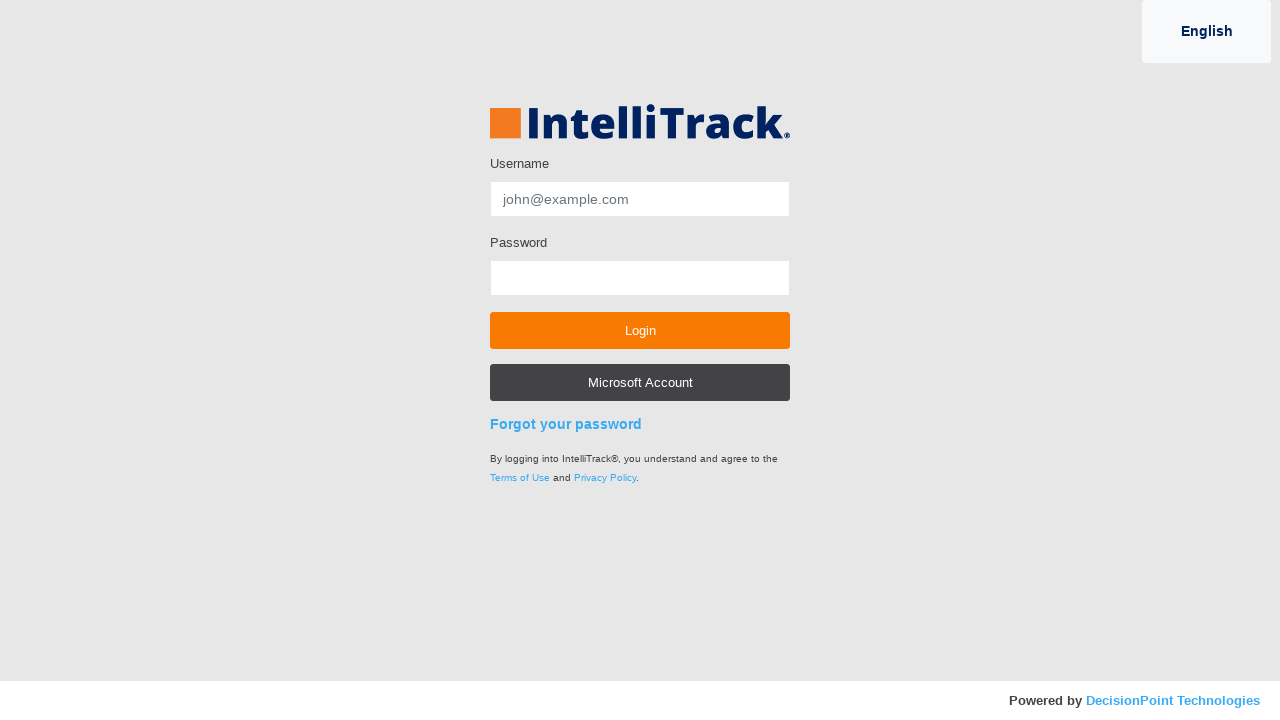

--- FILE ---
content_type: text/html; charset=utf-8
request_url: https://app.intellitrack.com/Login?ReturnUrl=%2Fconnect%2Fauthorize%2Fcallback%3Fclient_id%3D195CAE78-ECB5-4D04-9332-15166B0F1BA1%26redirect_uri%3Dhttps%253A%252F%252Fapp.intellitrack.com%252Fsignin-oidc%26response_type%3Dcode%26scope%3Dopenid%2520profile%2520api%2520email%2520offline_access%26code_challenge%3DO3gUy74AbD9aUZEbc9lyQtMMf0XkylkRmyBqz6uCt7U%26code_challenge_method%3DS256%26response_mode%3Dform_post%26nonce%3D638518485532598669.MjQ2ZGVlYmEtNDE1ZS00ZDZjLWE5NDMtMGQ2NjVlYjYwNjc3ZDAwZDFlYjUtYjhjZi00ZmRmLTkzMzYtZDU3NzFiZTJjOTk1%26state%3DCfDJ8FuSvpFgbi5EhJ6ruehRl9xRaf2KTa-63nSrBK0mCvt-wxtWw10_y2cetst72qXok1Jyk8TtcUWytUHnj0eanlr59cn_fUi_YcYkmSzlCMfstiT6TnmNjyn9jr40Af-WDGlUQ0fzpyqpE0lVJyyzgtDcidtqcv-fZrwLe6YFXSD_6zUl_9b3W5956f2drgDUF-SEW_2sDmLo_90DptolkSx82Aqz_31sc4gYoFqkmiYQL3o_JFtvB_TR_85iyWaJk9PYTMMBMT46Z5pGHJ9aZSA_FIHYXCQjng2CqUxsxUNeADNXLddVcKH7uLTD3qv-ydGbyd9gy-BJ_1PcH17CAonHgS63YbapAlp7SRfNQXBEwUTxS6F8YUJ429ZPU2qptP1eCad0_c-zMIbDZldMygc%26x-client-SKU%3DID_NET6_0%26x-client-ver%3D6.21.0.0
body_size: 12739
content:


<!DOCTYPE html>
<html>
<head>
    <meta charset="utf-8" />
    <meta name="viewport" content="width=device-width, initial-scale=1" />

    <title>Login - IntelliTrack</title>
    <link rel="icon" type="image/x-icon" href="/images/favicon.png?v=T7IBEh2gReNrPH29kJD1BaDfk5qNeU-zrayvJGBOtHg">


    <meta name="robots" content="noindex" />

    <link rel="stylesheet" href="https://cdnjs.cloudflare.com/ajax/libs/bootstrap/4.5.3/css/bootstrap.min.css" integrity="sha512-oc9+XSs1H243/FRN9Rw62Fn8EtxjEYWHXRvjS43YtueEewbS6ObfXcJNyohjHqVKFPoXXUxwc+q1K7Dee6vv9g==" crossorigin="anonymous" referrerpolicy="no-referrer" />
    <link rel="stylesheet" href="https://cdnjs.cloudflare.com/ajax/libs/flag-icons/6.6.4/css/flag-icons.min.css" integrity="sha512-uvXdJud8WaOlQFjlz9B15Yy2Au/bMAvz79F7Xa6OakCl2jvQPdHD0hb3dEqZRdSwG4/sknePXlE7GiarwA/9Wg==" crossorigin="anonymous" referrerpolicy="no-referrer" />
    <link rel="stylesheet" href="/lib/font-awesome/css/all.min.css?v=6.7.2" />
    <link rel="stylesheet" href="/lib/font-awesome/css/v4-shims.min.css?v=6.7.2" />
    <link rel="stylesheet" href="/css/animate.css" />
    <link rel="stylesheet" href="/css/inspinia/style.css?v=yc6gBh3OnHEvqTeaftyEVX-eYHaT958BW6moe5QWFck" />
    <link rel="stylesheet" href="/css/common.css?v=g31f-x-KQB4c3EX9OP3vpqiMYSGUbbZVq03SYOdTcuU" />

        <script type="text/javascript" src="/js/application-insights.js"></script>
        <script src="/js/clarity.js"></script>
    
</head>
<body>
    <div id="wrapper">
        <div id="page-wrapper" class="full-width gray-bg">
            <div class="row border-bottom">
                <nav class="navbar navbar-static-top mb-0" role="navigation">
                    <div class="navbar-header">
                    </div>
                    <ul class="nav navbar-top-links navbar-right">
                        <li class="nav-item dropdown hide">
                            <a class="nav-item btn btn-light nav-link dropdown-toggle mr-md-2" href="#" id="btn-language" data-toggle="dropdown" aria-haspopup="true" aria-expanded="true">
                                <i class="fa fa-language" aria-hidden="true"></i> English
                                <i class="fa fa-angle-down" aria-hidden="true"></i>
                            </a>
                            <div class="dropdown-menu dropdown-menu-right" aria-labelledby="btn-language">
                                        <a href="https://app.intellitrack.com/Login?ReturnUrl=%2Fconnect%2Fauthorize%2Fcallback%3Fclient_id%3D195CAE78-ECB5-4D04-9332-15166B0F1BA1%26redirect_uri%3Dhttps%253A%252F%252Fapp.intellitrack.com%252Fsignin-oidc%26response_type%3Dcode%26scope%3Dopenid%2520profile%2520api%2520email%2520offline_access%26code_challenge%3DO3gUy74AbD9aUZEbc9lyQtMMf0XkylkRmyBqz6uCt7U%26code_challenge_method%3DS256%26response_mode%3Dform_post%26nonce%3D638518485532598669.MjQ2ZGVlYmEtNDE1ZS00ZDZjLWE5NDMtMGQ2NjVlYjYwNjc3ZDAwZDFlYjUtYjhjZi00ZmRmLTkzMzYtZDU3NzFiZTJjOTk1%26state%[base64]%26x-client-SKU%3DID_NET6_0%26x-client-ver%3D6.21.0.0&amp;Culture=en-US&amp;handler=ChangeCulture" class="dropdown-item active">English (United States)</a>
                                        <a href="https://app.intellitrack.com/Login?ReturnUrl=%2Fconnect%2Fauthorize%2Fcallback%3Fclient_id%3D195CAE78-ECB5-4D04-9332-15166B0F1BA1%26redirect_uri%3Dhttps%253A%252F%252Fapp.intellitrack.com%252Fsignin-oidc%26response_type%3Dcode%26scope%3Dopenid%2520profile%2520api%2520email%2520offline_access%26code_challenge%3DO3gUy74AbD9aUZEbc9lyQtMMf0XkylkRmyBqz6uCt7U%26code_challenge_method%3DS256%26response_mode%3Dform_post%26nonce%3D638518485532598669.MjQ2ZGVlYmEtNDE1ZS00ZDZjLWE5NDMtMGQ2NjVlYjYwNjc3ZDAwZDFlYjUtYjhjZi00ZmRmLTkzMzYtZDU3NzFiZTJjOTk1%26state%[base64]%26x-client-SKU%3DID_NET6_0%26x-client-ver%3D6.21.0.0&amp;Culture=fr-CA&amp;handler=ChangeCulture" class="dropdown-item ">fran&#xE7;ais (Canada)</a>
                                        <a href="https://app.intellitrack.com/Login?ReturnUrl=%2Fconnect%2Fauthorize%2Fcallback%3Fclient_id%3D195CAE78-ECB5-4D04-9332-15166B0F1BA1%26redirect_uri%3Dhttps%253A%252F%252Fapp.intellitrack.com%252Fsignin-oidc%26response_type%3Dcode%26scope%3Dopenid%2520profile%2520api%2520email%2520offline_access%26code_challenge%3DO3gUy74AbD9aUZEbc9lyQtMMf0XkylkRmyBqz6uCt7U%26code_challenge_method%3DS256%26response_mode%3Dform_post%26nonce%3D638518485532598669.MjQ2ZGVlYmEtNDE1ZS00ZDZjLWE5NDMtMGQ2NjVlYjYwNjc3ZDAwZDFlYjUtYjhjZi00ZmRmLTkzMzYtZDU3NzFiZTJjOTk1%26state%[base64]%26x-client-SKU%3DID_NET6_0%26x-client-ver%3D6.21.0.0&amp;Culture=es&amp;handler=ChangeCulture" class="dropdown-item ">espa&#xF1;ol</a>
                                        <a href="https://app.intellitrack.com/Login?ReturnUrl=%2Fconnect%2Fauthorize%2Fcallback%3Fclient_id%3D195CAE78-ECB5-4D04-9332-15166B0F1BA1%26redirect_uri%3Dhttps%253A%252F%252Fapp.intellitrack.com%252Fsignin-oidc%26response_type%3Dcode%26scope%3Dopenid%2520profile%2520api%2520email%2520offline_access%26code_challenge%3DO3gUy74AbD9aUZEbc9lyQtMMf0XkylkRmyBqz6uCt7U%26code_challenge_method%3DS256%26response_mode%3Dform_post%26nonce%3D638518485532598669.MjQ2ZGVlYmEtNDE1ZS00ZDZjLWE5NDMtMGQ2NjVlYjYwNjc3ZDAwZDFlYjUtYjhjZi00ZmRmLTkzMzYtZDU3NzFiZTJjOTk1%26state%[base64]%26x-client-SKU%3DID_NET6_0%26x-client-ver%3D6.21.0.0&amp;Culture=pt-BR&amp;handler=ChangeCulture" class="dropdown-item ">portugu&#xEA;s (Brasil)</a>
                            </div>
                        </li>
                    </ul>
                </nav>
            </div>

            


<div class="middle-box text-center loginscreen">
    <div>
        <a href="#">
            <img class="img-fluid company-logo" />
        </a>

        <form class="m-t text-left" id="login-form" method="post">
            <input type="hidden" id="RecaptchaToken" name="RecaptchaToken" value="" />

            <div class="form-group">
                <label for="Username">Username</label>
                <input type="text" class="form-control" placeholder="john@example.com" data-val="true" data-val-email="Please enter a valid email address." data-val-required="Username is required." id="Username" name="Username" value="">
                <span class="text-danger field-validation-valid field-validation-valid" data-valmsg-for="Username" data-valmsg-replace="true" id="Username-error"></span>
            </div>
            <div class="form-group">
                <label for="Password">Password</label>
                <input type="password" class="form-control" data-val="true" data-val-required="Password is required." id="Password" name="Password">
                <span class="text-danger field-validation-valid field-validation-valid" data-valmsg-for="Password" data-valmsg-replace="true" id="Password-error"></span>
            </div>

            <div>
                <div id="recaptcha" class="g-recaptcha m-b" data-sitekey="6LcSRyUqAAAAAEQTUSdyKocMxED3zCfCp_m60k7X" data-action="LOGIN" data-callback="captchaCallback" hidden="true"></div>
            </div>

            <div>
                <button type="button" id="login-btn" class="btn btn-primary btn-lg btn-block m-b">Login</button>
            </div>

            <div>
                <a id="microsoft-btn" class="btn btn-secondary btn-block btn-lg m-b" href="/Login?returnurl=%2Fconnect%2Fauthorize%2Fcallback%3Fclient_id%3D195CAE78-ECB5-4D04-9332-15166B0F1BA1%26redirect_uri%3Dhttps%253A%252F%252Fapp.intellitrack.com%252Fsignin-oidc%26response_type%3Dcode%26scope%3Dopenid%2520profile%2520api%2520email%2520offline_access%26code_challenge%3DO3gUy74AbD9aUZEbc9lyQtMMf0XkylkRmyBqz6uCt7U%26code_challenge_method%3DS256%26response_mode%3Dform_post%26nonce%3D638518485532598669.MjQ2ZGVlYmEtNDE1ZS00ZDZjLWE5NDMtMGQ2NjVlYjYwNjc3ZDAwZDFlYjUtYjhjZi00ZmRmLTkzMzYtZDU3NzFiZTJjOTk1%26state%[base64]%26x-client-SKU%3DID_NET6_0%26x-client-ver%3D6.21.0.0&amp;handler=Microsoft">Microsoft Account</a>
            </div>
                <div class="form-group">
                    <a href="/ForgotPassword">
                        <h4>
                            Forgot your password</h4>
                    </a>
                </div>


            <div class="form-group">
                <small>
                    By logging into IntelliTrack®, you understand and agree to the  <a href="https://www.decisionpt.com/terms-and-conditions" target="_blank">Terms of Use</a> and <a href="https://www.decisionpt.com/privacy-policy" target="_blank">Privacy Policy</a>.
                </small>
            </div>
        <input name="__RequestVerificationToken" type="hidden" value="CfDJ8IyyL4a2eaFAmqQSrQG06IvZzl0xfvD5pQ-0cMrh4JXktMCaVwH118988Dj7oh8XDxQS5bcN6RXsiEm0sn4m319nNpJD4hUF_i0deMaVj1ZdE3aQ5ayACCuaKg-j-m7W-UAYT7tn7Ed8bJbF29YOvnk" /></form>
    </div>
</div>



            <div class="footer">
                <div class="float-right">
                    <strong>Powered by <a href="https://www.decisionpt.com/" target="_blank">DecisionPoint Technologies</a></strong>
                </div>
            </div>
        </div>
    </div>

    <script src="https://cdnjs.cloudflare.com/ajax/libs/jquery/3.5.1/jquery.min.js" integrity="sha512-bLT0Qm9VnAYZDflyKcBaQ2gg0hSYNQrJ8RilYldYQ1FxQYoCLtUjuuRuZo+fjqhx/qtq/1itJ0C2ejDxltZVFg==" crossorigin="anonymous" referrerpolicy="no-referrer"></script>
    <script src="https://cdnjs.cloudflare.com/ajax/libs/popper.js/1.16.0/umd/popper.min.js" integrity="sha512-hCP3piYGSBPqnXypdKxKPSOzBHF75oU8wQ81a6OiGXHFMeKs9/8ChbgYl7pUvwImXJb03N4bs1o1DzmbokeeFw==" crossorigin="anonymous" referrerpolicy="no-referrer"></script>
    <script src="https://cdnjs.cloudflare.com/ajax/libs/bootstrap/4.5.3/js/bootstrap.min.js" integrity="sha512-8qmis31OQi6hIRgvkht0s6mCOittjMa9GMqtK9hes5iEQBQE/Ca6yGE5FsW36vyipGoWQswBj/QBm2JR086Rkw==" crossorigin="anonymous" referrerpolicy="no-referrer"></script>
    <script src="/lib/metisMenu/dist/jquery.metisMenu.js?v=2.7.7"></script>
    <script src="/js/csrfProtectedRequest.js?v=1eBeJLD7yezgPgvMyothgLcDG7C8AUfXjaILuuXYTmY"></script>
    <script src="/js/script.js?v=WOppdepsCVji5xoo6fkLmeSZFo-ffsRmgk2R_qqevUc"></script>
    <script src="/lib/slimScroll/jquery.slimscroll.min.js?v=1.3.8"></script>

    
    <script src="/lib/jquery-validation/dist/jquery.validate.min.js"></script>
    <script src="/lib/jquery-validation-unobtrusive/jquery.validate.unobtrusive.min.js"></script>
    <script src="/js/pages/login.js?v=etshwS0CF8lSIkzte1QHlf2qLs9jxFdOCBcxFYnfWG0"></script>
    <script src="https://www.google.com/recaptcha/enterprise.js" async defer></script>

</body>
</html>

--- FILE ---
content_type: text/html; charset=utf-8
request_url: https://www.google.com/recaptcha/enterprise/anchor?ar=1&k=6LcSRyUqAAAAAEQTUSdyKocMxED3zCfCp_m60k7X&co=aHR0cHM6Ly9hcHAuaW50ZWxsaXRyYWNrLmNvbTo0NDM.&hl=en&v=PoyoqOPhxBO7pBk68S4YbpHZ&size=normal&sa=LOGIN&anchor-ms=20000&execute-ms=30000&cb=2ikzfn31ebkc
body_size: 49322
content:
<!DOCTYPE HTML><html dir="ltr" lang="en"><head><meta http-equiv="Content-Type" content="text/html; charset=UTF-8">
<meta http-equiv="X-UA-Compatible" content="IE=edge">
<title>reCAPTCHA</title>
<style type="text/css">
/* cyrillic-ext */
@font-face {
  font-family: 'Roboto';
  font-style: normal;
  font-weight: 400;
  font-stretch: 100%;
  src: url(//fonts.gstatic.com/s/roboto/v48/KFO7CnqEu92Fr1ME7kSn66aGLdTylUAMa3GUBHMdazTgWw.woff2) format('woff2');
  unicode-range: U+0460-052F, U+1C80-1C8A, U+20B4, U+2DE0-2DFF, U+A640-A69F, U+FE2E-FE2F;
}
/* cyrillic */
@font-face {
  font-family: 'Roboto';
  font-style: normal;
  font-weight: 400;
  font-stretch: 100%;
  src: url(//fonts.gstatic.com/s/roboto/v48/KFO7CnqEu92Fr1ME7kSn66aGLdTylUAMa3iUBHMdazTgWw.woff2) format('woff2');
  unicode-range: U+0301, U+0400-045F, U+0490-0491, U+04B0-04B1, U+2116;
}
/* greek-ext */
@font-face {
  font-family: 'Roboto';
  font-style: normal;
  font-weight: 400;
  font-stretch: 100%;
  src: url(//fonts.gstatic.com/s/roboto/v48/KFO7CnqEu92Fr1ME7kSn66aGLdTylUAMa3CUBHMdazTgWw.woff2) format('woff2');
  unicode-range: U+1F00-1FFF;
}
/* greek */
@font-face {
  font-family: 'Roboto';
  font-style: normal;
  font-weight: 400;
  font-stretch: 100%;
  src: url(//fonts.gstatic.com/s/roboto/v48/KFO7CnqEu92Fr1ME7kSn66aGLdTylUAMa3-UBHMdazTgWw.woff2) format('woff2');
  unicode-range: U+0370-0377, U+037A-037F, U+0384-038A, U+038C, U+038E-03A1, U+03A3-03FF;
}
/* math */
@font-face {
  font-family: 'Roboto';
  font-style: normal;
  font-weight: 400;
  font-stretch: 100%;
  src: url(//fonts.gstatic.com/s/roboto/v48/KFO7CnqEu92Fr1ME7kSn66aGLdTylUAMawCUBHMdazTgWw.woff2) format('woff2');
  unicode-range: U+0302-0303, U+0305, U+0307-0308, U+0310, U+0312, U+0315, U+031A, U+0326-0327, U+032C, U+032F-0330, U+0332-0333, U+0338, U+033A, U+0346, U+034D, U+0391-03A1, U+03A3-03A9, U+03B1-03C9, U+03D1, U+03D5-03D6, U+03F0-03F1, U+03F4-03F5, U+2016-2017, U+2034-2038, U+203C, U+2040, U+2043, U+2047, U+2050, U+2057, U+205F, U+2070-2071, U+2074-208E, U+2090-209C, U+20D0-20DC, U+20E1, U+20E5-20EF, U+2100-2112, U+2114-2115, U+2117-2121, U+2123-214F, U+2190, U+2192, U+2194-21AE, U+21B0-21E5, U+21F1-21F2, U+21F4-2211, U+2213-2214, U+2216-22FF, U+2308-230B, U+2310, U+2319, U+231C-2321, U+2336-237A, U+237C, U+2395, U+239B-23B7, U+23D0, U+23DC-23E1, U+2474-2475, U+25AF, U+25B3, U+25B7, U+25BD, U+25C1, U+25CA, U+25CC, U+25FB, U+266D-266F, U+27C0-27FF, U+2900-2AFF, U+2B0E-2B11, U+2B30-2B4C, U+2BFE, U+3030, U+FF5B, U+FF5D, U+1D400-1D7FF, U+1EE00-1EEFF;
}
/* symbols */
@font-face {
  font-family: 'Roboto';
  font-style: normal;
  font-weight: 400;
  font-stretch: 100%;
  src: url(//fonts.gstatic.com/s/roboto/v48/KFO7CnqEu92Fr1ME7kSn66aGLdTylUAMaxKUBHMdazTgWw.woff2) format('woff2');
  unicode-range: U+0001-000C, U+000E-001F, U+007F-009F, U+20DD-20E0, U+20E2-20E4, U+2150-218F, U+2190, U+2192, U+2194-2199, U+21AF, U+21E6-21F0, U+21F3, U+2218-2219, U+2299, U+22C4-22C6, U+2300-243F, U+2440-244A, U+2460-24FF, U+25A0-27BF, U+2800-28FF, U+2921-2922, U+2981, U+29BF, U+29EB, U+2B00-2BFF, U+4DC0-4DFF, U+FFF9-FFFB, U+10140-1018E, U+10190-1019C, U+101A0, U+101D0-101FD, U+102E0-102FB, U+10E60-10E7E, U+1D2C0-1D2D3, U+1D2E0-1D37F, U+1F000-1F0FF, U+1F100-1F1AD, U+1F1E6-1F1FF, U+1F30D-1F30F, U+1F315, U+1F31C, U+1F31E, U+1F320-1F32C, U+1F336, U+1F378, U+1F37D, U+1F382, U+1F393-1F39F, U+1F3A7-1F3A8, U+1F3AC-1F3AF, U+1F3C2, U+1F3C4-1F3C6, U+1F3CA-1F3CE, U+1F3D4-1F3E0, U+1F3ED, U+1F3F1-1F3F3, U+1F3F5-1F3F7, U+1F408, U+1F415, U+1F41F, U+1F426, U+1F43F, U+1F441-1F442, U+1F444, U+1F446-1F449, U+1F44C-1F44E, U+1F453, U+1F46A, U+1F47D, U+1F4A3, U+1F4B0, U+1F4B3, U+1F4B9, U+1F4BB, U+1F4BF, U+1F4C8-1F4CB, U+1F4D6, U+1F4DA, U+1F4DF, U+1F4E3-1F4E6, U+1F4EA-1F4ED, U+1F4F7, U+1F4F9-1F4FB, U+1F4FD-1F4FE, U+1F503, U+1F507-1F50B, U+1F50D, U+1F512-1F513, U+1F53E-1F54A, U+1F54F-1F5FA, U+1F610, U+1F650-1F67F, U+1F687, U+1F68D, U+1F691, U+1F694, U+1F698, U+1F6AD, U+1F6B2, U+1F6B9-1F6BA, U+1F6BC, U+1F6C6-1F6CF, U+1F6D3-1F6D7, U+1F6E0-1F6EA, U+1F6F0-1F6F3, U+1F6F7-1F6FC, U+1F700-1F7FF, U+1F800-1F80B, U+1F810-1F847, U+1F850-1F859, U+1F860-1F887, U+1F890-1F8AD, U+1F8B0-1F8BB, U+1F8C0-1F8C1, U+1F900-1F90B, U+1F93B, U+1F946, U+1F984, U+1F996, U+1F9E9, U+1FA00-1FA6F, U+1FA70-1FA7C, U+1FA80-1FA89, U+1FA8F-1FAC6, U+1FACE-1FADC, U+1FADF-1FAE9, U+1FAF0-1FAF8, U+1FB00-1FBFF;
}
/* vietnamese */
@font-face {
  font-family: 'Roboto';
  font-style: normal;
  font-weight: 400;
  font-stretch: 100%;
  src: url(//fonts.gstatic.com/s/roboto/v48/KFO7CnqEu92Fr1ME7kSn66aGLdTylUAMa3OUBHMdazTgWw.woff2) format('woff2');
  unicode-range: U+0102-0103, U+0110-0111, U+0128-0129, U+0168-0169, U+01A0-01A1, U+01AF-01B0, U+0300-0301, U+0303-0304, U+0308-0309, U+0323, U+0329, U+1EA0-1EF9, U+20AB;
}
/* latin-ext */
@font-face {
  font-family: 'Roboto';
  font-style: normal;
  font-weight: 400;
  font-stretch: 100%;
  src: url(//fonts.gstatic.com/s/roboto/v48/KFO7CnqEu92Fr1ME7kSn66aGLdTylUAMa3KUBHMdazTgWw.woff2) format('woff2');
  unicode-range: U+0100-02BA, U+02BD-02C5, U+02C7-02CC, U+02CE-02D7, U+02DD-02FF, U+0304, U+0308, U+0329, U+1D00-1DBF, U+1E00-1E9F, U+1EF2-1EFF, U+2020, U+20A0-20AB, U+20AD-20C0, U+2113, U+2C60-2C7F, U+A720-A7FF;
}
/* latin */
@font-face {
  font-family: 'Roboto';
  font-style: normal;
  font-weight: 400;
  font-stretch: 100%;
  src: url(//fonts.gstatic.com/s/roboto/v48/KFO7CnqEu92Fr1ME7kSn66aGLdTylUAMa3yUBHMdazQ.woff2) format('woff2');
  unicode-range: U+0000-00FF, U+0131, U+0152-0153, U+02BB-02BC, U+02C6, U+02DA, U+02DC, U+0304, U+0308, U+0329, U+2000-206F, U+20AC, U+2122, U+2191, U+2193, U+2212, U+2215, U+FEFF, U+FFFD;
}
/* cyrillic-ext */
@font-face {
  font-family: 'Roboto';
  font-style: normal;
  font-weight: 500;
  font-stretch: 100%;
  src: url(//fonts.gstatic.com/s/roboto/v48/KFO7CnqEu92Fr1ME7kSn66aGLdTylUAMa3GUBHMdazTgWw.woff2) format('woff2');
  unicode-range: U+0460-052F, U+1C80-1C8A, U+20B4, U+2DE0-2DFF, U+A640-A69F, U+FE2E-FE2F;
}
/* cyrillic */
@font-face {
  font-family: 'Roboto';
  font-style: normal;
  font-weight: 500;
  font-stretch: 100%;
  src: url(//fonts.gstatic.com/s/roboto/v48/KFO7CnqEu92Fr1ME7kSn66aGLdTylUAMa3iUBHMdazTgWw.woff2) format('woff2');
  unicode-range: U+0301, U+0400-045F, U+0490-0491, U+04B0-04B1, U+2116;
}
/* greek-ext */
@font-face {
  font-family: 'Roboto';
  font-style: normal;
  font-weight: 500;
  font-stretch: 100%;
  src: url(//fonts.gstatic.com/s/roboto/v48/KFO7CnqEu92Fr1ME7kSn66aGLdTylUAMa3CUBHMdazTgWw.woff2) format('woff2');
  unicode-range: U+1F00-1FFF;
}
/* greek */
@font-face {
  font-family: 'Roboto';
  font-style: normal;
  font-weight: 500;
  font-stretch: 100%;
  src: url(//fonts.gstatic.com/s/roboto/v48/KFO7CnqEu92Fr1ME7kSn66aGLdTylUAMa3-UBHMdazTgWw.woff2) format('woff2');
  unicode-range: U+0370-0377, U+037A-037F, U+0384-038A, U+038C, U+038E-03A1, U+03A3-03FF;
}
/* math */
@font-face {
  font-family: 'Roboto';
  font-style: normal;
  font-weight: 500;
  font-stretch: 100%;
  src: url(//fonts.gstatic.com/s/roboto/v48/KFO7CnqEu92Fr1ME7kSn66aGLdTylUAMawCUBHMdazTgWw.woff2) format('woff2');
  unicode-range: U+0302-0303, U+0305, U+0307-0308, U+0310, U+0312, U+0315, U+031A, U+0326-0327, U+032C, U+032F-0330, U+0332-0333, U+0338, U+033A, U+0346, U+034D, U+0391-03A1, U+03A3-03A9, U+03B1-03C9, U+03D1, U+03D5-03D6, U+03F0-03F1, U+03F4-03F5, U+2016-2017, U+2034-2038, U+203C, U+2040, U+2043, U+2047, U+2050, U+2057, U+205F, U+2070-2071, U+2074-208E, U+2090-209C, U+20D0-20DC, U+20E1, U+20E5-20EF, U+2100-2112, U+2114-2115, U+2117-2121, U+2123-214F, U+2190, U+2192, U+2194-21AE, U+21B0-21E5, U+21F1-21F2, U+21F4-2211, U+2213-2214, U+2216-22FF, U+2308-230B, U+2310, U+2319, U+231C-2321, U+2336-237A, U+237C, U+2395, U+239B-23B7, U+23D0, U+23DC-23E1, U+2474-2475, U+25AF, U+25B3, U+25B7, U+25BD, U+25C1, U+25CA, U+25CC, U+25FB, U+266D-266F, U+27C0-27FF, U+2900-2AFF, U+2B0E-2B11, U+2B30-2B4C, U+2BFE, U+3030, U+FF5B, U+FF5D, U+1D400-1D7FF, U+1EE00-1EEFF;
}
/* symbols */
@font-face {
  font-family: 'Roboto';
  font-style: normal;
  font-weight: 500;
  font-stretch: 100%;
  src: url(//fonts.gstatic.com/s/roboto/v48/KFO7CnqEu92Fr1ME7kSn66aGLdTylUAMaxKUBHMdazTgWw.woff2) format('woff2');
  unicode-range: U+0001-000C, U+000E-001F, U+007F-009F, U+20DD-20E0, U+20E2-20E4, U+2150-218F, U+2190, U+2192, U+2194-2199, U+21AF, U+21E6-21F0, U+21F3, U+2218-2219, U+2299, U+22C4-22C6, U+2300-243F, U+2440-244A, U+2460-24FF, U+25A0-27BF, U+2800-28FF, U+2921-2922, U+2981, U+29BF, U+29EB, U+2B00-2BFF, U+4DC0-4DFF, U+FFF9-FFFB, U+10140-1018E, U+10190-1019C, U+101A0, U+101D0-101FD, U+102E0-102FB, U+10E60-10E7E, U+1D2C0-1D2D3, U+1D2E0-1D37F, U+1F000-1F0FF, U+1F100-1F1AD, U+1F1E6-1F1FF, U+1F30D-1F30F, U+1F315, U+1F31C, U+1F31E, U+1F320-1F32C, U+1F336, U+1F378, U+1F37D, U+1F382, U+1F393-1F39F, U+1F3A7-1F3A8, U+1F3AC-1F3AF, U+1F3C2, U+1F3C4-1F3C6, U+1F3CA-1F3CE, U+1F3D4-1F3E0, U+1F3ED, U+1F3F1-1F3F3, U+1F3F5-1F3F7, U+1F408, U+1F415, U+1F41F, U+1F426, U+1F43F, U+1F441-1F442, U+1F444, U+1F446-1F449, U+1F44C-1F44E, U+1F453, U+1F46A, U+1F47D, U+1F4A3, U+1F4B0, U+1F4B3, U+1F4B9, U+1F4BB, U+1F4BF, U+1F4C8-1F4CB, U+1F4D6, U+1F4DA, U+1F4DF, U+1F4E3-1F4E6, U+1F4EA-1F4ED, U+1F4F7, U+1F4F9-1F4FB, U+1F4FD-1F4FE, U+1F503, U+1F507-1F50B, U+1F50D, U+1F512-1F513, U+1F53E-1F54A, U+1F54F-1F5FA, U+1F610, U+1F650-1F67F, U+1F687, U+1F68D, U+1F691, U+1F694, U+1F698, U+1F6AD, U+1F6B2, U+1F6B9-1F6BA, U+1F6BC, U+1F6C6-1F6CF, U+1F6D3-1F6D7, U+1F6E0-1F6EA, U+1F6F0-1F6F3, U+1F6F7-1F6FC, U+1F700-1F7FF, U+1F800-1F80B, U+1F810-1F847, U+1F850-1F859, U+1F860-1F887, U+1F890-1F8AD, U+1F8B0-1F8BB, U+1F8C0-1F8C1, U+1F900-1F90B, U+1F93B, U+1F946, U+1F984, U+1F996, U+1F9E9, U+1FA00-1FA6F, U+1FA70-1FA7C, U+1FA80-1FA89, U+1FA8F-1FAC6, U+1FACE-1FADC, U+1FADF-1FAE9, U+1FAF0-1FAF8, U+1FB00-1FBFF;
}
/* vietnamese */
@font-face {
  font-family: 'Roboto';
  font-style: normal;
  font-weight: 500;
  font-stretch: 100%;
  src: url(//fonts.gstatic.com/s/roboto/v48/KFO7CnqEu92Fr1ME7kSn66aGLdTylUAMa3OUBHMdazTgWw.woff2) format('woff2');
  unicode-range: U+0102-0103, U+0110-0111, U+0128-0129, U+0168-0169, U+01A0-01A1, U+01AF-01B0, U+0300-0301, U+0303-0304, U+0308-0309, U+0323, U+0329, U+1EA0-1EF9, U+20AB;
}
/* latin-ext */
@font-face {
  font-family: 'Roboto';
  font-style: normal;
  font-weight: 500;
  font-stretch: 100%;
  src: url(//fonts.gstatic.com/s/roboto/v48/KFO7CnqEu92Fr1ME7kSn66aGLdTylUAMa3KUBHMdazTgWw.woff2) format('woff2');
  unicode-range: U+0100-02BA, U+02BD-02C5, U+02C7-02CC, U+02CE-02D7, U+02DD-02FF, U+0304, U+0308, U+0329, U+1D00-1DBF, U+1E00-1E9F, U+1EF2-1EFF, U+2020, U+20A0-20AB, U+20AD-20C0, U+2113, U+2C60-2C7F, U+A720-A7FF;
}
/* latin */
@font-face {
  font-family: 'Roboto';
  font-style: normal;
  font-weight: 500;
  font-stretch: 100%;
  src: url(//fonts.gstatic.com/s/roboto/v48/KFO7CnqEu92Fr1ME7kSn66aGLdTylUAMa3yUBHMdazQ.woff2) format('woff2');
  unicode-range: U+0000-00FF, U+0131, U+0152-0153, U+02BB-02BC, U+02C6, U+02DA, U+02DC, U+0304, U+0308, U+0329, U+2000-206F, U+20AC, U+2122, U+2191, U+2193, U+2212, U+2215, U+FEFF, U+FFFD;
}
/* cyrillic-ext */
@font-face {
  font-family: 'Roboto';
  font-style: normal;
  font-weight: 900;
  font-stretch: 100%;
  src: url(//fonts.gstatic.com/s/roboto/v48/KFO7CnqEu92Fr1ME7kSn66aGLdTylUAMa3GUBHMdazTgWw.woff2) format('woff2');
  unicode-range: U+0460-052F, U+1C80-1C8A, U+20B4, U+2DE0-2DFF, U+A640-A69F, U+FE2E-FE2F;
}
/* cyrillic */
@font-face {
  font-family: 'Roboto';
  font-style: normal;
  font-weight: 900;
  font-stretch: 100%;
  src: url(//fonts.gstatic.com/s/roboto/v48/KFO7CnqEu92Fr1ME7kSn66aGLdTylUAMa3iUBHMdazTgWw.woff2) format('woff2');
  unicode-range: U+0301, U+0400-045F, U+0490-0491, U+04B0-04B1, U+2116;
}
/* greek-ext */
@font-face {
  font-family: 'Roboto';
  font-style: normal;
  font-weight: 900;
  font-stretch: 100%;
  src: url(//fonts.gstatic.com/s/roboto/v48/KFO7CnqEu92Fr1ME7kSn66aGLdTylUAMa3CUBHMdazTgWw.woff2) format('woff2');
  unicode-range: U+1F00-1FFF;
}
/* greek */
@font-face {
  font-family: 'Roboto';
  font-style: normal;
  font-weight: 900;
  font-stretch: 100%;
  src: url(//fonts.gstatic.com/s/roboto/v48/KFO7CnqEu92Fr1ME7kSn66aGLdTylUAMa3-UBHMdazTgWw.woff2) format('woff2');
  unicode-range: U+0370-0377, U+037A-037F, U+0384-038A, U+038C, U+038E-03A1, U+03A3-03FF;
}
/* math */
@font-face {
  font-family: 'Roboto';
  font-style: normal;
  font-weight: 900;
  font-stretch: 100%;
  src: url(//fonts.gstatic.com/s/roboto/v48/KFO7CnqEu92Fr1ME7kSn66aGLdTylUAMawCUBHMdazTgWw.woff2) format('woff2');
  unicode-range: U+0302-0303, U+0305, U+0307-0308, U+0310, U+0312, U+0315, U+031A, U+0326-0327, U+032C, U+032F-0330, U+0332-0333, U+0338, U+033A, U+0346, U+034D, U+0391-03A1, U+03A3-03A9, U+03B1-03C9, U+03D1, U+03D5-03D6, U+03F0-03F1, U+03F4-03F5, U+2016-2017, U+2034-2038, U+203C, U+2040, U+2043, U+2047, U+2050, U+2057, U+205F, U+2070-2071, U+2074-208E, U+2090-209C, U+20D0-20DC, U+20E1, U+20E5-20EF, U+2100-2112, U+2114-2115, U+2117-2121, U+2123-214F, U+2190, U+2192, U+2194-21AE, U+21B0-21E5, U+21F1-21F2, U+21F4-2211, U+2213-2214, U+2216-22FF, U+2308-230B, U+2310, U+2319, U+231C-2321, U+2336-237A, U+237C, U+2395, U+239B-23B7, U+23D0, U+23DC-23E1, U+2474-2475, U+25AF, U+25B3, U+25B7, U+25BD, U+25C1, U+25CA, U+25CC, U+25FB, U+266D-266F, U+27C0-27FF, U+2900-2AFF, U+2B0E-2B11, U+2B30-2B4C, U+2BFE, U+3030, U+FF5B, U+FF5D, U+1D400-1D7FF, U+1EE00-1EEFF;
}
/* symbols */
@font-face {
  font-family: 'Roboto';
  font-style: normal;
  font-weight: 900;
  font-stretch: 100%;
  src: url(//fonts.gstatic.com/s/roboto/v48/KFO7CnqEu92Fr1ME7kSn66aGLdTylUAMaxKUBHMdazTgWw.woff2) format('woff2');
  unicode-range: U+0001-000C, U+000E-001F, U+007F-009F, U+20DD-20E0, U+20E2-20E4, U+2150-218F, U+2190, U+2192, U+2194-2199, U+21AF, U+21E6-21F0, U+21F3, U+2218-2219, U+2299, U+22C4-22C6, U+2300-243F, U+2440-244A, U+2460-24FF, U+25A0-27BF, U+2800-28FF, U+2921-2922, U+2981, U+29BF, U+29EB, U+2B00-2BFF, U+4DC0-4DFF, U+FFF9-FFFB, U+10140-1018E, U+10190-1019C, U+101A0, U+101D0-101FD, U+102E0-102FB, U+10E60-10E7E, U+1D2C0-1D2D3, U+1D2E0-1D37F, U+1F000-1F0FF, U+1F100-1F1AD, U+1F1E6-1F1FF, U+1F30D-1F30F, U+1F315, U+1F31C, U+1F31E, U+1F320-1F32C, U+1F336, U+1F378, U+1F37D, U+1F382, U+1F393-1F39F, U+1F3A7-1F3A8, U+1F3AC-1F3AF, U+1F3C2, U+1F3C4-1F3C6, U+1F3CA-1F3CE, U+1F3D4-1F3E0, U+1F3ED, U+1F3F1-1F3F3, U+1F3F5-1F3F7, U+1F408, U+1F415, U+1F41F, U+1F426, U+1F43F, U+1F441-1F442, U+1F444, U+1F446-1F449, U+1F44C-1F44E, U+1F453, U+1F46A, U+1F47D, U+1F4A3, U+1F4B0, U+1F4B3, U+1F4B9, U+1F4BB, U+1F4BF, U+1F4C8-1F4CB, U+1F4D6, U+1F4DA, U+1F4DF, U+1F4E3-1F4E6, U+1F4EA-1F4ED, U+1F4F7, U+1F4F9-1F4FB, U+1F4FD-1F4FE, U+1F503, U+1F507-1F50B, U+1F50D, U+1F512-1F513, U+1F53E-1F54A, U+1F54F-1F5FA, U+1F610, U+1F650-1F67F, U+1F687, U+1F68D, U+1F691, U+1F694, U+1F698, U+1F6AD, U+1F6B2, U+1F6B9-1F6BA, U+1F6BC, U+1F6C6-1F6CF, U+1F6D3-1F6D7, U+1F6E0-1F6EA, U+1F6F0-1F6F3, U+1F6F7-1F6FC, U+1F700-1F7FF, U+1F800-1F80B, U+1F810-1F847, U+1F850-1F859, U+1F860-1F887, U+1F890-1F8AD, U+1F8B0-1F8BB, U+1F8C0-1F8C1, U+1F900-1F90B, U+1F93B, U+1F946, U+1F984, U+1F996, U+1F9E9, U+1FA00-1FA6F, U+1FA70-1FA7C, U+1FA80-1FA89, U+1FA8F-1FAC6, U+1FACE-1FADC, U+1FADF-1FAE9, U+1FAF0-1FAF8, U+1FB00-1FBFF;
}
/* vietnamese */
@font-face {
  font-family: 'Roboto';
  font-style: normal;
  font-weight: 900;
  font-stretch: 100%;
  src: url(//fonts.gstatic.com/s/roboto/v48/KFO7CnqEu92Fr1ME7kSn66aGLdTylUAMa3OUBHMdazTgWw.woff2) format('woff2');
  unicode-range: U+0102-0103, U+0110-0111, U+0128-0129, U+0168-0169, U+01A0-01A1, U+01AF-01B0, U+0300-0301, U+0303-0304, U+0308-0309, U+0323, U+0329, U+1EA0-1EF9, U+20AB;
}
/* latin-ext */
@font-face {
  font-family: 'Roboto';
  font-style: normal;
  font-weight: 900;
  font-stretch: 100%;
  src: url(//fonts.gstatic.com/s/roboto/v48/KFO7CnqEu92Fr1ME7kSn66aGLdTylUAMa3KUBHMdazTgWw.woff2) format('woff2');
  unicode-range: U+0100-02BA, U+02BD-02C5, U+02C7-02CC, U+02CE-02D7, U+02DD-02FF, U+0304, U+0308, U+0329, U+1D00-1DBF, U+1E00-1E9F, U+1EF2-1EFF, U+2020, U+20A0-20AB, U+20AD-20C0, U+2113, U+2C60-2C7F, U+A720-A7FF;
}
/* latin */
@font-face {
  font-family: 'Roboto';
  font-style: normal;
  font-weight: 900;
  font-stretch: 100%;
  src: url(//fonts.gstatic.com/s/roboto/v48/KFO7CnqEu92Fr1ME7kSn66aGLdTylUAMa3yUBHMdazQ.woff2) format('woff2');
  unicode-range: U+0000-00FF, U+0131, U+0152-0153, U+02BB-02BC, U+02C6, U+02DA, U+02DC, U+0304, U+0308, U+0329, U+2000-206F, U+20AC, U+2122, U+2191, U+2193, U+2212, U+2215, U+FEFF, U+FFFD;
}

</style>
<link rel="stylesheet" type="text/css" href="https://www.gstatic.com/recaptcha/releases/PoyoqOPhxBO7pBk68S4YbpHZ/styles__ltr.css">
<script nonce="PLbqrUbNU2cWSGsgIF71_w" type="text/javascript">window['__recaptcha_api'] = 'https://www.google.com/recaptcha/enterprise/';</script>
<script type="text/javascript" src="https://www.gstatic.com/recaptcha/releases/PoyoqOPhxBO7pBk68S4YbpHZ/recaptcha__en.js" nonce="PLbqrUbNU2cWSGsgIF71_w">
      
    </script></head>
<body><div id="rc-anchor-alert" class="rc-anchor-alert"></div>
<input type="hidden" id="recaptcha-token" value="[base64]">
<script type="text/javascript" nonce="PLbqrUbNU2cWSGsgIF71_w">
      recaptcha.anchor.Main.init("[\x22ainput\x22,[\x22bgdata\x22,\x22\x22,\[base64]/[base64]/[base64]/ZyhXLGgpOnEoW04sMjEsbF0sVywwKSxoKSxmYWxzZSxmYWxzZSl9Y2F0Y2goayl7RygzNTgsVyk/[base64]/[base64]/[base64]/[base64]/[base64]/[base64]/[base64]/bmV3IEJbT10oRFswXSk6dz09Mj9uZXcgQltPXShEWzBdLERbMV0pOnc9PTM/bmV3IEJbT10oRFswXSxEWzFdLERbMl0pOnc9PTQ/[base64]/[base64]/[base64]/[base64]/[base64]\\u003d\x22,\[base64]\x22,\x22Y8OYw6vCpBtCw68bIMKWVwlqWcObw50DwpXDkW9/aMKVDip8w5vDvsKZwpXDq8KkwpXCs8Kww70WKMKiwoNLwqzCtsKHJkERw5DDtcKnwrvCq8KDb8KXw6UtEk5ow6I/wrpeB3xgw6weO8KTwqs0CgPDqzxWVXbCjsKtw5bDjsOKw6hfP07CvBXCuAPDsMODISTCpB7Ct8KAw79awqfDq8KgRsKXwqAVAwZEwqPDj8KJRxh5L8O+f8OtK3/CrcOEwpFDKMOiFjw2w6rCrsOLdcODw5LCpmnCv0sNfjArW1DDisKPwrrCmF8QbsOhAcOew57DrMOPI8OPw6Y9LsOHwrclwo1pwp3CvMKpAMK/wonDj8K5LMObw5/Dt8Omw4fDunXDnzdqw7xKNcKPwpPCjsKRbMKDw63Du8OyFAwgw6/[base64]/[base64]/DqMKowoXCkcOlChLCvMKDw67DtGYFwrDCm2HDn8OPa8KHwrLCg8KQZz/Di0PCucKyKMKMwrzCqEFow6LCs8OCw5lrD8KENV/CusKFb0N7w4/CrgZIYsOgwoFWWcK0w6ZYwq8tw5YSwo4nasKvw63CqMKPwrrDlMKfME3DlVzDjUHCrC9RwqDCnRM6acKtw7F6bcKfDT8pOj5SBMO2wqLDmsK2w4vCpcKwWsOXBX0xDcKWeHsowq/DnsOcw7rCqsOnw7wMw7BfJsOmwpfDjgnDqk0Qw7Fvw4dRwqvCnkUeAW5Bwp5Vw4zCu8KEZXEcaMO2w7IQBGB7wq9hw5UEGUk2wr7Cjk/Dp3IAV8KGWwfCqsO1O1BiPkjDg8OKwqvCmRoUXsOBw5DCtzF2MUnDqy7Di28rwp5TMsKRw7DCv8KLCSwyw5LCoxnCjgN0wrIhw4LCukIAfhcRwrzCgMK4J8KoEjfCsVTDjsKowqHDpn5La8KudXzDhxTCqcO9wptaWD/[base64]/wrzCkSnDksKCKsOxw4XDlsKHwqMJUivCnhvCoDtCw6NtwrfDuMKWw5XCjcKGw77DnipbbsKaIEIBb0fDg38+w4DDk37CsGDCrsOSwo5Iw6QoPMKoSsKUX8KAw446eiDDu8KCw7B/[base64]/DpMOsI1pyfsKQwoDDrcKew7bCiCYmHMOPMsKBQF4gc3jCoHwew6jDt8OTwrzChMOYw6rDpcKywrcfw4DDrCpywqAjMhNsWsKHw6HChT7Dlg7Co3J5w67Cg8KMB2DCjnk4S2/[base64]/aMKbPz3DqUDDnsKpYcO+dsOxesKhQGB0w4YDwqkHw4pxUsOBw5PCt2vDpcO/w7bCucKHw5rClMKqw7rCsMOTw5HDiD9+eE1kS8KmwqgsbV7Ckx7DiwjCpcKzOsKKw4EOX8KBAsKnU8K4U0tDA8OtIX1cGhzCtgXDtBB6BcOZw4bDjsOpw5AoGVrDnnwRworDoj/CsnJ1wpDDtMKqHB7Dg2XCk8OQA0XDq1nCqsOBPsO1RcKYw67DisK1wr0Mw5rCi8O+YyLCmh7CjUvCgmVfw7fDok4VfnohF8OvTMKTw6PDkMKvMMOqwosQAsOkwp/DtcKsw7HDsMKVwrXCjRvCrTrCuG1hFm/Dsx7CsjXCj8OKBMKVe2EBJV3Ci8O+C1/[base64]/CiTHDgUnDiXbDnHwCw6xQTMOFc0/DjCYcUzgsfcKSwpLCtDtHw6HCvcOBw7zDintZG30Ww7HDswLDvQsgGCp7R8KVwqgna8Kuw4bDgwcUHMKewrTCisKEasKMDMORw5oZS8OSH0sWRMO8wqbCtMOQw79Nw6M9eVzCqiDDrcKuw6nDvsOxNgRKQmdFPRHDhG/Cpj/DjhB4w5XDlUXDo3XDg8KBw4EZw4UYIToeNsOUw6rClCY0wo/[base64]/ClsOSwr/CvsKyAsKDYDnCvcOmwpnCoX0jwrdre8KXw4IMRcKkLA3DrUjCuDYcFsKWaGDDgsKUwrHChx/[base64]/[base64]/[base64]/Cr8OrwqwLw5/CnsKewrglwovDrVDCoBQAwpwyw5FYw6/DvwtUWcKOw6TDtMOtYlEORcOTw7NSw7bCvFE6wpHDs8OowrLCusK0wpvCpsKwD8O/wqNGwrgewqJaw5HCrzgOw6/CpAXDtRDDvTZZTcOyw4xYw7gvE8OGwpDDlsK1UQvCjgoCUzrCnsO1MMKVwpjDtljCp1oTP8KHw5R5w5Z2EjV9w7DCnMKIbcO8X8KwwqYzwqjCunnDpsKbfy3DugPCr8Kiw7xuPCHDjk5Mwr0nw4AZD2rDqcOGw7FJLFPCgsKDcizDumwmwr/[base64]/DMKawoXDnH7CiMKuwrLDlsKXwrLDsTvChMKrSEnDhsKewq/DrcKww6nDr8O+OA3CoknDi8OLwpXCp8OZXMKhw7PDtEJIFB0AUMKycFRcJcO2GcOuPEZ1w4LCqsO9c8OTBUo4wqzDjUwUwqFCBcKuwoLCqnIuw7orJMKyw53CgcOtw4/CqsK3M8KeTzJJEG3DlsOvw74Ywr83V1EPwrnDsXLDvsKUw47DqsOAw7bCncOuwrUgRcKNeiTCt0bDtMO9woF8OcKLIUDCgCfDmcO3w6TDj8KAex/CqMKVMwnDvX4FdMOewrfDv8Ktw5UJHmtmQnXChMK6w70AZMO1NGnDiMKAM0TCs8OUwqJVbsObQMKkJsKHe8OOwpJqwqbCgSoUwohqw7PDuTZKwrHCs2YbwpXDon9jG8ORwrhyw4LDkVfChGE6wpLCssOJw6PCtcKCw4paOFVaYEbDqDQOV8O/TVvDmsKBTyJ0acOvwqUFAwUkasOuw6rDqwDCuMOBWcOYMsO1b8Kmw7peQSISe38zaC54wrrDhWkGIA5Yw6pPw7w7w4jCiCVBFGNtDGTChsKxw41ZVxoRM8OXwo7DuzLDscKiJ2LDvGN5EDoNwpvCowsTwpUST3LCjMKjwrbChxbCvyfDjBY/w6LDlMK7w7kxw6xKQUTCr8KHw5bDlMK6acO/BcKfwqJLw44SUV3DpMK/wr/[base64]/Dt8KPO8Kswq/CkmQjY8K+wqHDj8O2Nkw/[base64]/w7bDssKQTiZkw6/DmsKEw55KKMOiwqHCi17CtcOQw4NPw4TDpsKow7DCiMKYwpLCg8K+w6d3wo/DqMOLUzsnccK5w6TDjMOOw6dWMGA+w7hhWnjCrB7DmcOXw5HCjcO3VMKkbDTDmnQmwqUrw7JHwrjCjjvDsMO4YCnCuXPDocK5woHDpxbDlk7CmcO1wqJhCw/CqzJowrdDw7d9w5hMM8OADwd3w47CpsKMw4XCnT/CiwrCnH3CiWzCmUd8CcOQJQRuBcOTw7nDvxAIw7DCuCbCs8KTIsKrMAbCi8KIw7PDpD7DsyR7w6LCpAIXb0JMwqNmI8O9B8Kbw6/CkmbCoVvCtMKUT8OmFAIMcyEXw73DgcKEw6nDp2lHQQbDuz8/[base64]/DcOmeCjDucOgR3jChMK3MMO0eH7CtsO7c8OJw6tbQsKIw77CqXVFwpI7e2kHwp/DoD/[base64]/Ds8KDCFpZKwQ8DlzCssO1FcKYwoR+QMOkw7NWRiHCuj/Dti3Cmm7ClMKxSkjDv8OUFMKOw6IhXsKfIBPDq8KzCzsfdMKYPCJMwpd1VMK4WSXDiMOewqvChxFFVsKRGTs7wr9Rw5PCisOZBsKEb8OSw6t4wqHCk8Krw4PDtiITBcO1woUUwr/[base64]/CtGpgwrPDvk0sw4bDnWkrM8KfXcKTIMKfwqELw7TDvMOXH3jDkQ7DrxvCuXnDnkfDsU3CvTDCksKlRMKMIsKqM8KAQmjCkn9dwrvDhlMpNV8OBjrDoVvCmw7CqcK+ak5VwrRtwqxDw7LDisOgV0Y7w5nCo8KBwpzDhMOPwrPDksO/JX/ChjMyO8KKw4XDpFpWwoB9e0PCkAtTw7DCqsKORjfCq8KsbcOGw7zDlQoRFMO8wpnCjwJoD8KLw7I8w4Jqw6/DvRTCtA0HJcKCw60kw7dlw7EIYcKwSBjDvMOow783GsO2OcKMIxjCqcKSMkI/[base64]/w59ewrXCmsOow7vDucKlJ8Klw7jChEB+wooKclA0wrt2BsKJABJ7w4UZwpvCvF45wqLCp8KJIAI/RS/DhSrCi8Oxw5vCksKwwqhMXk5uwpDCoz3CkcKuBDgnwo7Dh8KFw6EjbH8Kw6fCml7CucKjwoMndsK0R8KbwofDrnrCr8O8wodbwrUJD8Ovw7YVQ8KMw7nCusK6wpTCvFfDmMKcwqZ6woZiwrpCJsOow7tyw6/CtB93DVrDmMO8w5UjRRkew4fDvDDCtcK8w4UEw6XDrRPDuD1gVnXDgQrDpj1zb0vDrB/DjcODwrjCjcOWw7gWasK5UcOLw4PCjgPDlXvDmSPChAXCuVvCpcKswqA/wqJbwrdDJCzDkcObwpnDusO5w4DCnEPDq8Klw5V1NykywpMHw4QaRxjCh8O9w7crw7JOMg3CtcKUYMKgbkcFwqpzGWzCgcOHwqfDi8OZWTHCvFrDu8OyTMKvGcKDw7TCtsKNO0pywr/[base64]/DMKVS3VLUMOFw7xLIsK+V8Ktw4cKLho4RcO+OsK5wr5gCsOVDsO2w4h6w7DDsjTDlsOuw7zCj0LDtsOPS2XCgsK8D8K2GMKkw5/DmQApd8KowrzDh8KNP8KxwqBPw7vCshYEw6Qvc8KwwqDDj8O1ZMO3FX/Dm0tJbhhWbnrCpzjCicKbW3glwrjDmlZ5wp3Dv8Kow7jDp8O1An/[base64]/wpzDjMK/TMOuwpbCvyLDih53ekDCgjEqTW5uwprCgsOaBcOnw61Gw6TDn3/[base64]/DjBIEM8OiJUDCm8O5w6cHwpFHwrnDvxFAwrHDjMK0w7HCuGVEwqnDosOnAnhuwo/CkMKucMKrw5NyIkQkwoJzwrvCiHNfw43DmQhfUWfDrDLChyDCnMK9BsOuwrw9dijCkiXDmSnCvTXDqnMDwqxrwoBFw5TCjzrDjxjCtsO/Q1DCp13DjMKcIMKqAwNkNWHDjnkrwqvCn8K6w6XDjMOdwrvDqDLCtEvDi3zDrTzDiMKCcMKewpEOwpZednxXwp3CoFltw541PAFqw6N/JcK0TxHCmwATw751fsOiL8KwwotCw4TDj8OaJcO8K8OiXmIkw7TClcKhYXpuZcKywpcuwo3CuCbCs1fDn8Kcw5coXxgOf383woxBw7knw6ZQw4FSPT0hPmzCnw4bwoVFwqdDw7DDhMOjw6fCojLCocKESzrDvBjChsKVwpRAw5QJWTPDm8KZEjgmR0o6UQ7Cnls3w6/DqcOCZMOCDMKpHD4Bw694w5PDq8KNw6prT8OHwoRafMOCw58Dw78zIRcXw4nClMOgwpXCksKnOsOTwowXw43DisO7wrVtwqwIwq7Dt3IxdBTDrMKXXsKDw6d+SMKDC8K6PW/DvsOvbkk8woPDj8Kef8KwTVXDpxbDsMK5R8KPQcOQSMONw41Vw43DqBJ7w4AhC8Oyw5DCnsKvRSoMwpPCnMK6a8ONUXoqw4RJVsO/w4p6BMKRb8O2w6E5w7rCsUIeOsKzKcKlNmbDgcOTWMKJw6/CrQoybn9eIXANGyscw4bDm2NRMsOIwo/Dt8O7w5TDisO4Y8OiwqfDgcOJw53DlSZ4bsOfSxbDi8OLw44Jwr/[base64]/DviDDilzDvMKZw4Z0wofDh8O/elxmVsKbw47DtnrDtyjCtB/DrMKtM08dHFNZH1ZEwqdWwpp0wqnCnMOvwoZnw4fDnnTCinfDuAAMA8OlVhwMDsKGEsOuwpbDsMOBLkFmw7/[base64]/Dy8pS8OEwosCegR1fVzDp8O+w6Mow5LDpjrDiSgYU3sjwoBCwrTCscOOw5gbw5bClE/[base64]/[base64]/DqsKYRsOqwpnDo0HDpTTCnMK4HMO9NiopwrfDv8K0wobClg1/w6TCpcKxw483CMKwAMO7OMOvbA5zQcOKw4XCigl4YcOcCHo0RQfCrFvDtcK1NEpow7/[base64]/PMONdsKlwq/DqcKaRBlXw6HCisKAKxXCtcOaOcO/PsOTwpBcwoAlX8KNw4rDp8OAcMOoWQ/ClFvCkMOBwp4kwqZaw7xbw4/Dq17DnE3CrTvCq3TDrMKNTsKTwo3DusO0w6fDsMOFw63Du2APB8OBIF7DngAtw5jCkG95w7xkMXzDpgrCulbCrcOFP8OgG8OCUsOYRxtBInIywpJbO8Kdw7nChnYyw7Mkw6TDgcOWRsKxw59Lw5PDgRXDiR4rVBnDtWjDthZgw5FMw5B6cj/CjsOQw57Cq8KEw6kSwqvDosKPw6EbwrFGSMKjIcO0TcO+bMK0w6bCnsKMw7/[base64]/CpMOFU8OdOsOewpErUcOVwpNDCMO9w4YYOFgXPidZfCYyFcO5DVHDrGTCiSUAw6RpwpLCjcOXMHMowp5qZ8Kyw6DCr8OEw7bCgcOxw7PCjsO+IsOsw7owwr/DthfDg8KnTMKLR8OpVF3DgUt8wqYUWsKGw7LDlm0Fwo0gbsKGUQbDlcOjw6xnwo/CpDUdw7vCtEQgw4/Drjsuwpwzw6FQNW7CjMOHJsOEw6YVwoDCq8KKw4HCgFjDo8K0Z8KAw63DjMKHWcO+wqDComfDnsOoC1jDu3gTesO/[base64]/wrBgSQrCpnjDlyDDiMKSNmPCtcK/w6LCgyEdw4XCk8OWG2/[base64]/Dl8ORRcK1w5jCrVBIwqVpw6PCtcKsO003wp/[base64]/[base64]/CjcKicw4tPSQdw4NowqIewqPCimnCrsKwwrISP8KCwq/Co1bCnjvDiMKXBDTDsxghK23DksKQYTE8TynDlMOxdhVPZ8O8w75JNsOiw5bClQ7DiWlEw6M4E1d6w5Q/Qn7DiVbCuC7DvMOlwrLCgyEZOF7Co1Alw5LCkcKwSEx0GGDDhBUxdMKWwojCp1jCsg3CpcO+wrfDnx/Ci0TDnsOKwo7DosK4YcK5wrl6DWYBe0XCk0XCtkpFw5DDgsOuABppEsO+w5bCmk/Cmj50w6/DjkVGWsK5K1bChSHCsMKdPMOYPhTDosOgd8KuHsKnw5zDono5HVzDlm41woZdw5nDsMKGZsKBEcK3D8Oewq/Dp8OTwqIlw7Qbw5/DjFbCvyAUZmltw6sRw7nCqU5bSFFtTSk9w7MVLXtJBMO0wo3CnH/CgwUQSMOfw4plw7sMwozDjMOQwrsjB2nDssK3IUbCsUAlw4J+woLCncK6V8Ksw7Unw7vCgFQRCsO9w4DCuj/[base64]/bcOoI8ObRSPDsMKkI03DqcOnXVLDi8OhST1vH2o/[base64]/w55ESVERw5XChyHCujtOdsOZw65WPwQIwpnDo8KEOlvCqkkgQC4YQcK8ecOSwpTDhcOww7Y4J8ORwrbDrsOywqg+C0ksA8KXw7N3RcKGGAzDvXPDtURTVcOdw4DDjQ8WMDskwrbCg08kwrjCmW8JUCYFc8OqBCxbwrPDtlLCnMKrJMKtw7PCvjp8w6JCJW4Pdn/CgMOiw6kFwqjDi8OEZE5HSsOcND7DiDPDlMKlYRgMBW7CgMO2BBxsdzYiwqBAw7XDm2bDrMOIJ8KjVnHDosKaPW3DlMObXCBiworCpwPClMOTw5bCmMKswoo9w6fDh8OOJArDkUnDi1QAwoAswq/[base64]/CvG7ClXhpwr/[base64]/DqsO3w7wzbcKsw7J0w64Ew5bClcKeM2XCp8OCfHc7GMOmw5QrSGtHKUTCsX/DlVEwwqhvw6VXPRlGVsOIwqwlNT3CgVXDjnkSw4F1YDPCmcO2B07DvcKgZ1vCtsKzw5NrFloLaRIAPhXCmsOJw6/Cn0XDtsO1RsOEw6YcwqIudcO3wr95wrjCtMKtMcKNw5pnwphNMMKnH8Omw5AcLMOeB8OYwohzwpUWUmtCZUcAXcKMworCkQDCpnkYLXnDvMKlwpzCmMKwwqvDlcKCchBjw7cXP8OyMF/Dj8K/w4lgw4PCmcOfU8Oqw5DDtiUUwpHCtcKyw6EjB09twqDCuMOkYQlfQWTDvsOnwrzDrwhdHcKxwpXDp8OGwrzClcKkbB3DvT/CrcOWTcO6wrt7cXR5TRvDhxxfw6/DlWx2ccOUworCm8OyfT1bwo56woTDtwLDnHYbwrcsXcOuAjpTw6vDvHzCvRxqfUvCgTxrUMKKFMO4wobDvWMxwqV4acK6w6LDh8KbOcKfw4jDtMKfw6tLw58rZMKqwoHDnMOfRTloOMOncsO7YMO2wqh3BipPwpgUw68aSDwcESLDm0VHM8OYWX0EIEV+w6EAPcK5wp/DgsKddQMdwox/JMKhOsONwrA6c1XCtUMMVcOsUDLDs8KMNsOOwolaOsKZw7LDhCAHw4crw7smQsKUIgLCrsKeAsK/[base64]/ChsKuIzMbTMOCdsOYV8KfNVgMw7/Cg34XwowOXiHDjMOUwpEHBmlXw6d7wpvCrsK3McOVESEpISPCnMKfe8KiR8OrS11ZM0/DrcKBb8Ouw7fDmC3Ds1tzJG3Cqx5OQUgYwpLDiynDi0LDiGXCrsOKwq3DusOSBMOGE8O0wqRAYVcdXsKcw6TDvMKRTsOccFRQHsKMw61pwq3Dsnl4wqvDncOVwpB+wp1/w5/CrwjDghjDt13CtMKOc8KGEDZjwojDu1bDgg56dmvDnynCjcKzw73CsMORbTl5w53Dt8Oqdl3CsMKgw79Rw4ARYsKZEcKPFsKOw5cJHsO1w7Nrw4TDs0RJBB9qFsOCw61vGMOvaBAJNFgZcsKuSsO9wq9Aw5wnwpdNYsO/M8KsFMOvW2TDuCxGw7t/w5TCssONVz9hTcKMwoQeKl3DjVDCqiHDtj9IHSDCrRQQVMKnMMK3aH3Co8KUwqLCt0bDucOpw5pkTQdWwpNUw63Cukphw6zDgFQlJyLDoMKnHTkCw7ZXwr4yw4HCpVQjwrXDnsK9BzoYHy5fw7cFw5PDnRcxVcOYCjs3w4/[base64]/[base64]/cAgwIcK2ZSxHw6tlMBLCkMKnJ0PCgMOuRsKXRMOYwpjCucKTw4ccw69WwpcafsOufsKZwrLDt8OZwpJ9A8K/[base64]/ClkTDgE3Dm8Kfw5PDsMKhflBUDMOIw7pOaU14woXDhn8/Q8KPw6fCmMKIHA/DhQ57WzfDhQTDmsKFwqTCswrDkcKxwrTCuUHDl2HDpHsUacOSOFstN2PDhHxiXXBYwrvCmMO5DFRPdD3CnMKYwoA0GQknRUPClsO/wobCrMKHw4vCqxTDksOrw4XCiXgiwoXDk8OKwobCssKocl3DgcKWwq5Fw70bwrTDmsO7w7lbw4l8FCV4CMOJOAfDtSjCrMKZS8OAG8Kzw4/CnsOMD8Ovw7RkPsO3CWDCjSQpw64SWMOAfsK3dW87w5kRHsKAHG/DgsKhXwjDg8KHKcOkc0bCmURsOC3CmV7CjCpfasOMcn4hw47DkRbDrsOiwq8GwqNswozDhcO0w7Bda1vDg8OMwqnDrVDDi8K3ZcKaw5HDlADCvHnDisOgw7fDnyJANcK2PynCjTrDrcOQw5bDokkLa2jDlzLCqcOqVcKHw4TDnHnCgE7DgltOwo/Cv8OvZGTCvmBnSQzCm8OsXsKaVW/DrzvCj8KlYMKuGMKGw7fDsV93w4PDqMK3MnM6w5rDnA/DuGtxwp9KwqLDv2B+JQnCkDrCmA4aLGPCkSXCiFLCkAfDvhAEPzxaM2bDsh4gO2M2w5tuVMOAHnUpQWXDnWh/wrF3fcO7McOYWm9SR8OCwpjCtGw2LMKff8OVacOsw5E4w7gLwq/CqVA/wrRfwqXDvSfChcOsBmHCjgYBw7DDjsOew7pvw6xgwq1GTcK5wptpw4PDpUbDsXAXYTt3wpTCgcKGRsOtJsO3bsOXw6TCgy/ConzCqsKwf3kkQkjDpG1XKcKLL0NMIcKpS8Kqdm0/[base64]/DvWrDoQQxUjvCjsK3Rm5Vw6LDsHrDlBbDnX0xw4XDvsO2woTDshV7w4EDTcOWKcOPw4PCqMK0X8Oia8O1wojCrsKRG8OgB8OoDsOiwpnCrMKIw4IQwqfDqid5w4p4wqc8w4YkwpHChDjDtx3DkMOowr/Ch303wr/Dp8OyGUNvwpfDm1zCkTXDs3bDslZiwqYkw5IBw5kBHCJoMVpeEcOzCMO7wroNwpLDqQhFEBcZwoLCqsOePMOjSGwnw7vDg8K7wozChcORwoEcwr/DisOHA8Onw7/[base64]/w4PDv2dGesK2w4PCr0ARwqQQJ8Kew6BWJnF2eAZLQ8K7YCI2bcOfwqUnQV1iw4dRwozDvsKdbMO0w5bCtz/DgcKXOMO+wq5RQMKUw5sBwrUzZMOhTMOXVm3CiHHDjx/CvcKSYsO0woheecKow48mTsKlC8KDWGDDssOAHiDCrQTDg8K4Eg7Cti90wqsuwonCi8OROhnCo8KDw4Agw7vCn33DuADCqsKMHiA/e8K4asKBwo3Dp8K+UsOybAtoHz03wqzCrmrCgMOmwrXCl8O8WcK8Dy/ClR5JwoHCusObwpnCncKFMw/CsV4cwpHCr8Kow4d3Tz/CmRwcw616w6XDhCh8HMOfQQzDhsK6wohmRQR+d8KLwrUKw5TDlcOXwpIRwqTDqiwew6t8B8OVW8ODwpRIw67DnsKCwoTCsntCIC7Dn1NyKMO6w7TDoWMkKcOgS8KPwqPChH5WHi3Ds8KWGA/[base64]/[base64]/DjsKiw40/bQtEwrrDtSfDkcK4BHFnAGvClBDDigwFYE5qw5PDt3d4UMKtRcKsNCrDkMKPw7TDq0rDsMKALWDDvMKOwps7w64gaRxSdnDCr8O9HcO4KkVDHsKgwrhvwoHCpR/DnURgwpbCmsOqXcOrGSfCkyk2w4UGwpfDicKOTkLDvXpjAcOiwqDDqMKFfsOxw7LClkzDrRJKdMKLbARKXcKXUcKDwqoHwpUPwqDCmcKBw5bDgncsw67Ct35HVMOMwoo2E8KiFVohecKVw5bDp8Kywo7DpHzCqMOqw5vDmXXDjWjDgwXDusK1JE7DhTLCqAzDtT0/wrNtwod7wr7DlSUawqfCuycPw7TDuRzClknCgTjDucKdw4BowrzDosKVSR3CoHbDrBZ3FTzDiMO1wrTDusOcA8Kbw58VwrPDqwcJw7nClHkMYsKtw4vCpMKkHsKGwrJuwp/ClMOHaMKEwr/[base64]/w6nDgsKfw7Y9GsKDAsONIcKkwr7DvW/ChDJmw6zDv8Oyw5/[base64]/CvBjCtWTCgsKXwovDlBjClcOvwpbDkMKJPGkYw7Fhw4hAd8OHNw3Dk8KTRwnDrsOlC2TClz7DgMKRB8KgSHQMw5DCllQsw5AmwoQDwq3ClC3DhsK+OMKKw6srSBI/[base64]/DoMKNZsOcL8Ojwq1qw4LCqMO8HAtAfsK7L8OuUMK1BiNSIcKdw47CoR/[base64]/[base64]/DlcKtw5bCncKLw70Vw63CosOowrlqKD1CIHEeVlXCjxVmQ2M6Xnc+w6Ebwp1fbMOQwpw8EADDlMOmM8KGwq8VwpIHw4TCmcKXZnZGCHDCi0EywpzCjhsPw5DDiMKMf8KwK0TDk8OXY2/DomkrInTDiMKDw68uZcO2woMYw6NqwoFOw4HDrcKtYcOVwr1aw6YBbMOQCMKBw4/DscKvIUhaw6/ChHAZLWZXdsKaaxRkwr3DonjCnyhhQMOTfcK+bRjCnETDjcO/w6/CnsO5w6wKZlrCsjtWwppCeA8WC8KiOFtiKhfClhVNWUtUZHx+RmQvHTXDhTElQMO0w4t0w7HCv8OaU8O6w5RAwrshcXzDjcKCw4YdCxTCkzNrwrjCscKgD8OMwoZyV8OVwr3DssKxw7vDtRTDh8KNw6xwMxnCncOMN8K/CcKlPgMNfkBXExPDucK6w6vCvE3DscK1wqkwX8OJwpQbDMKbXcKbbcODLg/DpTzDhsOvMTLDgMOwLkwUCcK5ODEYF8OcPHzDhcKrw4xNwo7CjMKdw6Ypwrp6w5LDgUHDijvCjcKUPcOxOzfChcOPAWfDqsOsGMOlw5hiw447RzMTw6BmZA7DhcKswonDhk10wr8Ff8KuPMKAL8K/w4xINlcuw47DlcKoXsKlw6fCv8KEehJpPMKGw5PDhcOIw4HCksKqTHXCt8O1wqzCnRLDonTDmy1CDH/[base64]/CrmgQwrF4wogmw4fCgMK3wrPCg8KKfcK9CjDCqA3DvkJ3FMKwSMO4aAUfwrHDrWgIIMKJw49Fw6gNwoRAwrE1wqDDrMOpVcKFSsOWfmocwopmw748w77Dh1YrA1TDp15pN3pPw6R/OxAgwqpDQATDkMKiEwRlFEIqw4zCphxXesKZw6gJw7/CpcOPExRHw6PDmDdfw5AUOk7Cu2JoZcOBw51kwrvCvcKRTMOeAn7Cu1ldw6rCqsKBawJVw5vCqzUSw5rCsgXDsMKMwo5KesKDw74bScO8dkrDpmxGw4ZGwr8Xw7LCqSzDlcOuPUXDu2nDnl/Ds3TCm3prw6EeZXvDvGTCqmhSLsOIwrbCq8OcAQTCuVJuw6TCisOUwqFfbnnDiMK1GcKXOsOWw7BtWhLDqsKdZiTCucKtL3McEcONw63DnjfCmsKMw5LCqR7CjxwLw4TDmcKJR8K/w73CpMKFw7TCtUPDhg8EO8KDGGnCk2vDkG0cHsKeLzcgwqRhPA5/P8OzwprCvcKfX8K6w5LDs0ZEwpcswrvDlk3DssODwqFqwqLDjSnDpwLDvFZ0csOAIEfCkRXCjgzCsMO1w78Kw6LCg8OQAi3DswtNw71ACsK2HVTDhRImXnPDjsKrQGJ2woxAw65XwrQiwppsRMKICsO/w4EewowJCMKhV8KFwrYbw7TDj1pGwqBUwpLDhMK8w7nCkQo5w7jCqcO8OsKPw6TCuMKLwrI6ThcWA8OKf8OyKBBTwq8ZEcOxwq3DmjkPLR/CssK3wrZkHMKAXkfDg8KYMEZ1wrhtwpjCk0LConITDkvChMO9I8KEwqVbWVFRRiIwasO3w6FRPMKGbsK5QAQAw5LDpsKYw7MFG2LDrCfCoMKxLjh1X8KWNSDCnHfCkVFsCx01w7HDucKNworCjWbDpcOlwpQjFcKxw7/DiFvCq8OMd8K5w7JFK8Knwq7CoEjDsBvDicKpworDkQvCs8KjQ8Ogw6/CuG4wOMKrwpthZMOJXjdscsK1w7QJwqNEw6XDjEYEwp3DlH1EaiUAIsK2GRkfFkLDjFxPDkBvZzA+PGbDuSLDulLDnjjCuMOjBT7DhX7DpVlkwpLDhBctw4Q6w4LDkyrDtGs7CVbCrnVTw5fDpk/CpsOBKkbCvjZOw64lLn7CpMKrwrR5w5rCvQI2Wl4kw5kyUcOLMnzCscK0w7s3cMKtCcK5w5IIwrtVwqZIw5nCiMKYcyPCjjbChsOKY8K3w7AXw6TCssOaw6bDnAvCglPDhSYQGsK9wq8bwrE9w4gYXMKYWMKiwr/DicOxejPCmlzCkcONwrjCsjzCgcKGwpt/[base64]/w7/[base64]/PcOLw6wrwq8yYBgpw7YbS8KLwoALwqHCoMKzw4Y2wprDgsOfasORBsKXVsKVw7bDscOWwqIfZBIfW1EfH8Kew6LDq8KOwonCpsO2w5N5wrcUPDIDbGvCmSd7w6YaHMOowr3CuivDh8KBACLCicK1wpPCucKWKcO/w5zDq8Ojw5HCoFbChUQawp7CtsO4wqsnw70Yw7jCscKww5gUXcKoHsOda8Kbw7fDnlMEZEAhw4/CgA8ywoHCusOjwptqNsOUwohgw4/CqMOrwoFAwoJqLhoEdcOUw6l3w7h8YGjCjsKBeChjw64sWxXCnsObw5BjR8KtwovDiFMdwptNw4PCqEXCrUMnw73CmhsYJxt3CyMzb8Kjwo5RwpsxYsKpwqdzw5wbTw/CuMO7w6l9w7NpC8OVw6jDtgclw6jDlWzDhi1xOzM1w7gFa8KiAsOlw4gCw7AIDMK/w6jDs07CgTDDtcO4w4HCocOCVQTDlg7CjCJvw7AVw4VDaQkmwq/CucOeDVlNVsK2w4JgMGEGwppGIC/CrwMPB8OGwokMw6Z5fMO6Z8KqbRwxw43CrAdNOBY7QcOew5EeccK0w5HChUZjwoPCgsOsw59rw7Vmw5XCqMKKwpXCjMOpLGvDt8K6wqxHwqF7wohiwpcOSsK7TsKxw6E5w4FBOC7Cpk/CjcKjVMOQYwggwpwTeMKndC/CvDwhbcOLA8KTeMKhYMOww4LDmsOjw4fCv8KgLsOxKcOLw5HCh3YnwpDDuwrDrsK5a3LCgBArN8OhfMOgwrfCvCcuO8KzJcO3wrFjbsO0ezAsdSLCpBovwrjDpsKsw4QywocSFF48DT/CiBPDvsKdw4QOYEZlwqbDnTfDp2d6S1VYasOtwrgXFDd8W8Obw5fDn8KEXcKYw7onPHsrUsO4w7cARcKkw6bDlcKPJMORH3NcwoLDoijClcOhf3vCnMOlZV8yw57DtibDq1TDrGRIwrxswp0dw4plwr/DuhfCsjTCkh1Rw6NiwrwLw4zDs8KGwq/CnsKiR3zDi8OLahIqw79RwrlFwoJnw6gFFkVjw43DgsOjw4jCv8K4wrVGWklKwo5xYXPChcO6wrPCj8Kewrgbw7MpGEpoEjA3TxhQw6Zowq/[base64]/DjVvCpyoYwr9ualfDqUhJUAvCh8OZwqctwo5XCsO5WsO0w4vCqsOOdXDCmcOqKcOpfAFHL8OFY393AcOdwrUEw5vDqknDnwHDnFwwGV1TbcKLwpTDvcOnOF3Du8OwAsOYEcOcwpTDmA0aSi9awpfDtMOhwolIw6bDvF/CkAfDqkcAwoDCnmLDlTjDlUYYw6lLIjN8wqbDmSnCicOtw4XDvAzDt8ORKMOGQcK4w6ssYmMdw4FFwq0wYRHDv3nCoXrDvBbCqg/[base64]/Wi/CiiwrKGzDmMOfw7UJw65zeMO2wpVhwrnCvsOaw6kowrbDl8Ocw6HCt3nDv0siwrnDgHPCsgU+RFt2QyoEwox7WMO5wr1swrxpwpzDjxrDqGwXDSd9wo7DksObOCYQwoTDpMKmw6fCgsODLRDCjMKTRG/CuDHDkH7DksOuw7nCmiNpwpYfWg5aP8K1Ii/Do2Q/RTXDtMOPwpXDjMOmIGXDgsOlw6ITC8KjwqLDtcOAw6/ChcKNVMOFw490w6ITwr7CnMK7wrDDvcK1woDDl8KMw4nConZgEj7Cq8O+fsKBHBNnwpZ0wpLCmsK3w6LClBfClMKFw57DgUFQdhAfNw/[base64]/XXnDs8KMRcOnwqPDgR/CvxtswoTCnMKqwpnCszzDjyfDosO+GsOGE31HNcKIwpHDkcKBwoABw4jDu8OlScOGw7Rew5wZcCfDvcKqw5MdSgx2wpByKwfDsQLCnh/Dnjlnw7kdfMKEwo/Dmihxwo9rF37DgwLCt8K+BGhtw7lQUsK3wrxseMKuw48WRlzCvEjDuTJWwp/DjcKLw64Jw4hrcy3DiMO/wobDmwEUw5bCkyzDm8KwfXEHw5oocMOkw5QuOsOQccO2a8Kbwq/DpMKhwr8XY8Ksw48tUjvCpCMMGETDjAkPS8OeHsOKEms1w7B/wqrDr8O5Z8OPw4rDj8OocMO2fcOYQMKgw7PDsEHDulwhVRU+wrfCv8KyN8KPw5zCi8KPGl8dGwJEZ8Ojc2DChcO2DHrDgEgpV8ObwrDDusOiwr18XcKeUMKswrErw6FhXCvCpsOxw7XCjMKuLgEzw6lsw7zCu8KdYMKKOcOtc8KrGMKIIVoCwrU/dUYhTB7Cq1l3w7DDoj0PwodTCDJkdcKdH8Kkw6JyHMKUNUIlwqUNMsK3w7kKNcK2w7VuwpwiXQLCs8K/wqZ7LsKxw7twQMOOeDrCmVPDumzCgVvCvS7ClHg7csOkeMOHw40JISs/[base64]/JMOiS8KmDFDDhC88IzkSc2TDnDd2wpHCtsOIaMKhw7ggWMOcNMKJF8KEdGh2HGcFGHLDt1Yiw6NSwrrDp3NMXcKVwojDtcKeE8Kbw4JvIhIsc8OSw4zCkhjDum3Cr8Kza11/wok2woNBW8KZWBbCksO1w57CnhPCuWhmw6/DrkDDhwbCkh1DwpPDnMO5w6Msw6QKe8KqK2TCk8KiFMOzwrvDhTwywqfDvsKyITIkWsOTJkQjUsOfSzbDnsKPw7XDhH5CGwUBwpXCiMKawpdow6zDngnDsxJZwq/DvRVAw6s7SD92ZmPCj8Oow5rCmcKxw6cRAy7CtQZLwpd3UMKIbsK+worCnwoOLh/ClXrCqmwWw6luw5rDtiEmS2RaBcKIw5sfw4hSwoZLw7HDtTjDvgDCisKaw7zDlFY6McOMw4/[base64]/[base64]/DlHzCml3DtyxUfsKgE8Kww7/[base64]/[base64]/DgGnCn3dQw4oVdMK8PMO6fjkKwr/CqF7Dn8O9DT/Do3VXw7bDmcKewrhVPcK5dgXCssKwVjPCg2VZBMOTJsKxw5HDqcK3ecOdEsOLCiBWwrPCmsKPwr/DqMKBJwTDncO4w45REcKUw6fDisOyw5pNJxjCjcKRUg0/[base64]/CpEPDrsO6wq7Dsj7DhsKswqlVDBnDoC00wpNSDMO/w75CwptXKWrDlMOKDcO9wo5qfHE9wpPCtcOvNQvCmcO2w53Dv0/[base64]/wqklUGHCuy/[base64]/DssKdAhLDiMOGI8KSw7low7DDrsOfwrXCvcOdahrCgV7Dl8KGw5wew4LCksOwJz4tLm9EwpnCrUhMBz/Chwt1wqbCssKOw6UUVsOYw5lzwrxlwrYhGxbChMKhwpVeV8KTw5AcSsK/w6F5wr7Ci39EFcKrw77Dl8Oyw5BHwqrDujLDjz0qFAtpGlXCu8O4w5JkAVg/w5PCjcKDw47CpjjCj8OwZDBiwqrDuzw3IMK5w67CpsOvd8OQP8Ovwr7Dj09VFV3DmzjDjsKOwp3DrVvDj8O8AgLDj8Kbw5gv\x22],null,[\x22conf\x22,null,\x226LcSRyUqAAAAAEQTUSdyKocMxED3zCfCp_m60k7X\x22,0,null,null,null,1,[21,125,63,73,95,87,41,43,42,83,102,105,109,121],[1017145,710],0,null,null,null,null,0,null,0,1,700,1,null,0,\[base64]/76lBhnEnQkZnOKMAhmv8xEZ\x22,0,0,null,null,1,null,0,0,null,null,null,0],\x22https://app.intellitrack.com:443\x22,null,[1,1,1],null,null,null,0,3600,[\x22https://www.google.com/intl/en/policies/privacy/\x22,\x22https://www.google.com/intl/en/policies/terms/\x22],\x22v2nN/HAnnG/9JfmvzoHRlo6tL+GElGMDII7cv3/BmR0\\u003d\x22,0,0,null,1,1769249269542,0,0,[125,149],null,[9,211,21,167,15],\x22RC-rVwQQZxpG_LAGg\x22,null,null,null,null,null,\x220dAFcWeA65XAkGKtZhiVQY40FtBlmVWi_sxStEj8dYyNxgcNEnQc2z2ktT94lCIxPQq0LFtgSbIWY6mff_e4a2sk5vOfYNXJyYVA\x22,1769332069729]");
    </script></body></html>

--- FILE ---
content_type: text/css
request_url: https://app.intellitrack.com/css/animate.css
body_size: 68914
content:
@charset "UTF-8";

/*!
Animate.css - http://daneden.me/animate
Licensed under the MIT license

Copyright (c) 2013 Daniel Eden

Permission is hereby granted, free of charge, to any person obtaining a copy of this software and associated documentation files (the "Software"), to deal in the Software without restriction, including without limitation the rights to use, copy, modify, merge, publish, distribute, sublicense, and/or sell copies of the Software, and to permit persons to whom the Software is furnished to do so, subject to the following conditions:

The above copyright notice and this permission notice shall be included in all copies or substantial portions of the Software.

THE SOFTWARE IS PROVIDED "AS IS", WITHOUT WARRANTY OF ANY KIND, EXPRESS OR IMPLIED, INCLUDING BUT NOT LIMITED TO THE WARRANTIES OF MERCHANTABILITY, FITNESS FOR A PARTICULAR PURPOSE AND NONINFRINGEMENT. IN NO EVENT SHALL THE AUTHORS OR COPYRIGHT HOLDERS BE LIABLE FOR ANY CLAIM, DAMAGES OR OTHER LIABILITY, WHETHER IN AN ACTION OF CONTRACT, TORT OR OTHERWISE, ARISING FROM, OUT OF OR IN CONNECTION WITH THE SOFTWARE OR THE USE OR OTHER DEALINGS IN THE SOFTWARE.
*/

.animated {
    -webkit-animation-duration: 1s;
    animation-duration: 1s;
    -webkit-animation-fill-mode: both;
    animation-fill-mode: both;
}

.animated.infinite {
    -webkit-animation-iteration-count: infinite;
    animation-iteration-count: infinite;
}

.animated.hinge {
    -webkit-animation-duration: 2s;
    animation-duration: 2s;
}

@-webkit-keyframes bounce {
    0%, 20%, 50%, 80%, 100% {
        -webkit-transform: translateY(0);
        transform: translateY(0);
    }

    40% {
        -webkit-transform: translateY(-30px);
        transform: translateY(-30px);
    }

    60% {
        -webkit-transform: translateY(-15px);
        transform: translateY(-15px);
    }
}

@keyframes bounce {
    0%, 20%, 50%, 80%, 100% {
        -webkit-transform: translateY(0);
        -ms-transform: translateY(0);
        transform: translateY(0);
    }

    40% {
        -webkit-transform: translateY(-30px);
        -ms-transform: translateY(-30px);
        transform: translateY(-30px);
    }

    60% {
        -webkit-transform: translateY(-15px);
        -ms-transform: translateY(-15px);
        transform: translateY(-15px);
    }
}

.bounce {
    -webkit-animation-name: bounce;
    animation-name: bounce;
}

@-webkit-keyframes flash {
    0%, 50%, 100% { opacity: 1; }

    25%, 75% { opacity: 0; }
}

@keyframes flash {
    0%, 50%, 100% { opacity: 1; }

    25%, 75% { opacity: 0; }
}

.flash {
    -webkit-animation-name: flash;
    animation-name: flash;
}

/* originally authored by Nick Pettit - https://github.com/nickpettit/glide */

@-webkit-keyframes pulse {
    0% {
        -webkit-transform: scale(1);
        transform: scale(1);
    }

    50% {
        -webkit-transform: scale(1.1);
        transform: scale(1.1);
    }

    100% {
        -webkit-transform: scale(1);
        transform: scale(1);
    }
}

@keyframes pulse {
    0% {
        -webkit-transform: scale(1);
        -ms-transform: scale(1);
        transform: scale(1);
    }

    50% {
        -webkit-transform: scale(1.1);
        -ms-transform: scale(1.1);
        transform: scale(1.1);
    }

    100% {
        -webkit-transform: scale(1);
        -ms-transform: scale(1);
        transform: scale(1);
    }
}

.pulse {
    -webkit-animation-name: pulse;
    animation-name: pulse;
}

@-webkit-keyframes rubberBand {
    0% {
        -webkit-transform: scale(1);
        transform: scale(1);
    }

    30% {
        -webkit-transform: scaleX(1.25) scaleY(0.75);
        transform: scaleX(1.25) scaleY(0.75);
    }

    40% {
        -webkit-transform: scaleX(0.75) scaleY(1.25);
        transform: scaleX(0.75) scaleY(1.25);
    }

    60% {
        -webkit-transform: scaleX(1.15) scaleY(0.85);
        transform: scaleX(1.15) scaleY(0.85);
    }

    100% {
        -webkit-transform: scale(1);
        transform: scale(1);
    }
}

@keyframes rubberBand {
    0% {
        -webkit-transform: scale(1);
        -ms-transform: scale(1);
        transform: scale(1);
    }

    30% {
        -webkit-transform: scaleX(1.25) scaleY(0.75);
        -ms-transform: scaleX(1.25) scaleY(0.75);
        transform: scaleX(1.25) scaleY(0.75);
    }

    40% {
        -webkit-transform: scaleX(0.75) scaleY(1.25);
        -ms-transform: scaleX(0.75) scaleY(1.25);
        transform: scaleX(0.75) scaleY(1.25);
    }

    60% {
        -webkit-transform: scaleX(1.15) scaleY(0.85);
        -ms-transform: scaleX(1.15) scaleY(0.85);
        transform: scaleX(1.15) scaleY(0.85);
    }

    100% {
        -webkit-transform: scale(1);
        -ms-transform: scale(1);
        transform: scale(1);
    }
}

.rubberBand {
    -webkit-animation-name: rubberBand;
    animation-name: rubberBand;
}

@-webkit-keyframes shake {
    0%, 100% {
        -webkit-transform: translateX(0);
        transform: translateX(0);
    }

    10%, 30%, 50%, 70%, 90% {
        -webkit-transform: translateX(-10px);
        transform: translateX(-10px);
    }

    20%, 40%, 60%, 80% {
        -webkit-transform: translateX(10px);
        transform: translateX(10px);
    }
}

@keyframes shake {
    0%, 100% {
        -webkit-transform: translateX(0);
        -ms-transform: translateX(0);
        transform: translateX(0);
    }

    10%, 30%, 50%, 70%, 90% {
        -webkit-transform: translateX(-10px);
        -ms-transform: translateX(-10px);
        transform: translateX(-10px);
    }

    20%, 40%, 60%, 80% {
        -webkit-transform: translateX(10px);
        -ms-transform: translateX(10px);
        transform: translateX(10px);
    }
}

.shake {
    -webkit-animation-name: shake;
    animation-name: shake;
}

@-webkit-keyframes swing {
    20% {
        -webkit-transform: rotate(15deg);
        transform: rotate(15deg);
    }

    40% {
        -webkit-transform: rotate(-10deg);
        transform: rotate(-10deg);
    }

    60% {
        -webkit-transform: rotate(5deg);
        transform: rotate(5deg);
    }

    80% {
        -webkit-transform: rotate(-5deg);
        transform: rotate(-5deg);
    }

    100% {
        -webkit-transform: rotate(0deg);
        transform: rotate(0deg);
    }
}

@keyframes swing {
    20% {
        -webkit-transform: rotate(15deg);
        -ms-transform: rotate(15deg);
        transform: rotate(15deg);
    }

    40% {
        -webkit-transform: rotate(-10deg);
        -ms-transform: rotate(-10deg);
        transform: rotate(-10deg);
    }

    60% {
        -webkit-transform: rotate(5deg);
        -ms-transform: rotate(5deg);
        transform: rotate(5deg);
    }

    80% {
        -webkit-transform: rotate(-5deg);
        -ms-transform: rotate(-5deg);
        transform: rotate(-5deg);
    }

    100% {
        -webkit-transform: rotate(0deg);
        -ms-transform: rotate(0deg);
        transform: rotate(0deg);
    }
}

.swing {
    -webkit-transform-origin: top center;
    -ms-transform-origin: top center;
    transform-origin: top center;
    -webkit-animation-name: swing;
    animation-name: swing;
}

@-webkit-keyframes tada {
    0% {
        -webkit-transform: scale(1);
        transform: scale(1);
    }

    10%, 20% {
        -webkit-transform: scale(0.9) rotate(-3deg);
        transform: scale(0.9) rotate(-3deg);
    }

    30%, 50%, 70%, 90% {
        -webkit-transform: scale(1.1) rotate(3deg);
        transform: scale(1.1) rotate(3deg);
    }

    40%, 60%, 80% {
        -webkit-transform: scale(1.1) rotate(-3deg);
        transform: scale(1.1) rotate(-3deg);
    }

    100% {
        -webkit-transform: scale(1) rotate(0);
        transform: scale(1) rotate(0);
    }
}

@keyframes tada {
    0% {
        -webkit-transform: scale(1);
        -ms-transform: scale(1);
        transform: scale(1);
    }

    10%, 20% {
        -webkit-transform: scale(0.9) rotate(-3deg);
        -ms-transform: scale(0.9) rotate(-3deg);
        transform: scale(0.9) rotate(-3deg);
    }

    30%, 50%, 70%, 90% {
        -webkit-transform: scale(1.1) rotate(3deg);
        -ms-transform: scale(1.1) rotate(3deg);
        transform: scale(1.1) rotate(3deg);
    }

    40%, 60%, 80% {
        -webkit-transform: scale(1.1) rotate(-3deg);
        -ms-transform: scale(1.1) rotate(-3deg);
        transform: scale(1.1) rotate(-3deg);
    }

    100% {
        -webkit-transform: scale(1) rotate(0);
        -ms-transform: scale(1) rotate(0);
        transform: scale(1) rotate(0);
    }
}

.tada {
    -webkit-animation-name: tada;
    animation-name: tada;
}

/* originally authored by Nick Pettit - https://github.com/nickpettit/glide */

@-webkit-keyframes wobble {
    0% {
        -webkit-transform: translateX(0%);
        transform: translateX(0%);
    }

    15% {
        -webkit-transform: translateX(-25%) rotate(-5deg);
        transform: translateX(-25%) rotate(-5deg);
    }

    30% {
        -webkit-transform: translateX(20%) rotate(3deg);
        transform: translateX(20%) rotate(3deg);
    }

    45% {
        -webkit-transform: translateX(-15%) rotate(-3deg);
        transform: translateX(-15%) rotate(-3deg);
    }

    60% {
        -webkit-transform: translateX(10%) rotate(2deg);
        transform: translateX(10%) rotate(2deg);
    }

    75% {
        -webkit-transform: translateX(-5%) rotate(-1deg);
        transform: translateX(-5%) rotate(-1deg);
    }

    100% {
        -webkit-transform: translateX(0%);
        transform: translateX(0%);
    }
}

@keyframes wobble {
    0% {
        -webkit-transform: translateX(0%);
        -ms-transform: translateX(0%);
        transform: translateX(0%);
    }

    15% {
        -webkit-transform: translateX(-25%) rotate(-5deg);
        -ms-transform: translateX(-25%) rotate(-5deg);
        transform: translateX(-25%) rotate(-5deg);
    }

    30% {
        -webkit-transform: translateX(20%) rotate(3deg);
        -ms-transform: translateX(20%) rotate(3deg);
        transform: translateX(20%) rotate(3deg);
    }

    45% {
        -webkit-transform: translateX(-15%) rotate(-3deg);
        -ms-transform: translateX(-15%) rotate(-3deg);
        transform: translateX(-15%) rotate(-3deg);
    }

    60% {
        -webkit-transform: translateX(10%) rotate(2deg);
        -ms-transform: translateX(10%) rotate(2deg);
        transform: translateX(10%) rotate(2deg);
    }

    75% {
        -webkit-transform: translateX(-5%) rotate(-1deg);
        -ms-transform: translateX(-5%) rotate(-1deg);
        transform: translateX(-5%) rotate(-1deg);
    }

    100% {
        -webkit-transform: translateX(0%);
        -ms-transform: translateX(0%);
        transform: translateX(0%);
    }
}

.wobble {
    -webkit-animation-name: wobble;
    animation-name: wobble;
}

@-webkit-keyframes bounceIn {
    0% {
        opacity: 0;
        -webkit-transform: scale(.3);
        transform: scale(.3);
    }

    50% {
        opacity: 1;
        -webkit-transform: scale(1.05);
        transform: scale(1.05);
    }

    70% {
        -webkit-transform: scale(.9);
        transform: scale(.9);
    }

    100% {
        opacity: 1;
        -webkit-transform: scale(1);
        transform: scale(1);
    }
}

@keyframes bounceIn {
    0% {
        opacity: 0;
        -webkit-transform: scale(.3);
        -ms-transform: scale(.3);
        transform: scale(.3);
    }

    50% {
        opacity: 1;
        -webkit-transform: scale(1.05);
        -ms-transform: scale(1.05);
        transform: scale(1.05);
    }

    70% {
        -webkit-transform: scale(.9);
        -ms-transform: scale(.9);
        transform: scale(.9);
    }

    100% {
        opacity: 1;
        -webkit-transform: scale(1);
        -ms-transform: scale(1);
        transform: scale(1);
    }
}

.bounceIn {
    -webkit-animation-name: bounceIn;
    animation-name: bounceIn;
}

@-webkit-keyframes bounceInDown {
    0% {
        opacity: 0;
        -webkit-transform: translateY(-2000px);
        transform: translateY(-2000px);
    }

    60% {
        opacity: 1;
        -webkit-transform: translateY(30px);
        transform: translateY(30px);
    }

    80% {
        -webkit-transform: translateY(-10px);
        transform: translateY(-10px);
    }

    100% {
        -webkit-transform: translateY(0);
        transform: translateY(0);
    }
}

@keyframes bounceInDown {
    0% {
        opacity: 0;
        -webkit-transform: translateY(-2000px);
        -ms-transform: translateY(-2000px);
        transform: translateY(-2000px);
    }

    60% {
        opacity: 1;
        -webkit-transform: translateY(30px);
        -ms-transform: translateY(30px);
        transform: translateY(30px);
    }

    80% {
        -webkit-transform: translateY(-10px);
        -ms-transform: translateY(-10px);
        transform: translateY(-10px);
    }

    100% {
        -webkit-transform: translateY(0);
        -ms-transform: translateY(0);
        transform: translateY(0);
    }
}

.bounceInDown {
    -webkit-animation-name: bounceInDown;
    animation-name: bounceInDown;
}

@-webkit-keyframes bounceInLeft {
    0% {
        opacity: 0;
        -webkit-transform: translateX(-2000px);
        transform: translateX(-2000px);
    }

    60% {
        opacity: 1;
        -webkit-transform: translateX(30px);
        transform: translateX(30px);
    }

    80% {
        -webkit-transform: translateX(-10px);
        transform: translateX(-10px);
    }

    100% {
        -webkit-transform: translateX(0);
        transform: translateX(0);
    }
}

@keyframes bounceInLeft {
    0% {
        opacity: 0;
        -webkit-transform: translateX(-2000px);
        -ms-transform: translateX(-2000px);
        transform: translateX(-2000px);
    }

    60% {
        opacity: 1;
        -webkit-transform: translateX(30px);
        -ms-transform: translateX(30px);
        transform: translateX(30px);
    }

    80% {
        -webkit-transform: translateX(-10px);
        -ms-transform: translateX(-10px);
        transform: translateX(-10px);
    }

    100% {
        -webkit-transform: translateX(0);
        -ms-transform: translateX(0);
        transform: translateX(0);
    }
}

.bounceInLeft {
    -webkit-animation-name: bounceInLeft;
    animation-name: bounceInLeft;
}

@-webkit-keyframes bounceInRight {
    0% {
        opacity: 0;
        -webkit-transform: translateX(2000px);
        transform: translateX(2000px);
    }

    60% {
        opacity: 1;
        -webkit-transform: translateX(-30px);
        transform: translateX(-30px);
    }

    80% {
        -webkit-transform: translateX(10px);
        transform: translateX(10px);
    }

    100% {
        -webkit-transform: translateX(0);
        transform: translateX(0);
    }
}

@keyframes bounceInRight {
    0% {
        opacity: 0;
        -webkit-transform: translateX(2000px);
        -ms-transform: translateX(2000px);
        transform: translateX(2000px);
    }

    60% {
        opacity: 1;
        -webkit-transform: translateX(-30px);
        -ms-transform: translateX(-30px);
        transform: translateX(-30px);
    }

    80% {
        -webkit-transform: translateX(10px);
        -ms-transform: translateX(10px);
        transform: translateX(10px);
    }

    100% {
        -webkit-transform: translateX(0);
        -ms-transform: translateX(0);
        transform: translateX(0);
    }
}

.bounceInRight {
    -webkit-animation-name: bounceInRight;
    animation-name: bounceInRight;
}

@-webkit-keyframes bounceInUp {
    0% {
        opacity: 0;
        -webkit-transform: translateY(2000px);
        transform: translateY(2000px);
    }

    60% {
        opacity: 1;
        -webkit-transform: translateY(-30px);
        transform: translateY(-30px);
    }

    80% {
        -webkit-transform: translateY(10px);
        transform: translateY(10px);
    }

    100% {
        -webkit-transform: translateY(0);
        transform: translateY(0);
    }
}

@keyframes bounceInUp {
    0% {
        opacity: 0;
        -webkit-transform: translateY(2000px);
        -ms-transform: translateY(2000px);
        transform: translateY(2000px);
    }

    60% {
        opacity: 1;
        -webkit-transform: translateY(-30px);
        -ms-transform: translateY(-30px);
        transform: translateY(-30px);
    }

    80% {
        -webkit-transform: translateY(10px);
        -ms-transform: translateY(10px);
        transform: translateY(10px);
    }

    100% {
        -webkit-transform: translateY(0);
        -ms-transform: translateY(0);
        transform: translateY(0);
    }
}

.bounceInUp {
    -webkit-animation-name: bounceInUp;
    animation-name: bounceInUp;
}

@-webkit-keyframes bounceOut {
    0% {
        -webkit-transform: scale(1);
        transform: scale(1);
    }

    25% {
        -webkit-transform: scale(.95);
        transform: scale(.95);
    }

    50% {
        opacity: 1;
        -webkit-transform: scale(1.1);
        transform: scale(1.1);
    }

    100% {
        opacity: 0;
        -webkit-transform: scale(.3);
        transform: scale(.3);
    }
}

@keyframes bounceOut {
    0% {
        -webkit-transform: scale(1);
        -ms-transform: scale(1);
        transform: scale(1);
    }

    25% {
        -webkit-transform: scale(.95);
        -ms-transform: scale(.95);
        transform: scale(.95);
    }

    50% {
        opacity: 1;
        -webkit-transform: scale(1.1);
        -ms-transform: scale(1.1);
        transform: scale(1.1);
    }

    100% {
        opacity: 0;
        -webkit-transform: scale(.3);
        -ms-transform: scale(.3);
        transform: scale(.3);
    }
}

.bounceOut {
    -webkit-animation-name: bounceOut;
    animation-name: bounceOut;
}

@-webkit-keyframes bounceOutDown {
    0% {
        -webkit-transform: translateY(0);
        transform: translateY(0);
    }

    20% {
        opacity: 1;
        -webkit-transform: translateY(-20px);
        transform: translateY(-20px);
    }

    100% {
        opacity: 0;
        -webkit-transform: translateY(2000px);
        transform: translateY(2000px);
    }
}

@keyframes bounceOutDown {
    0% {
        -webkit-transform: translateY(0);
        -ms-transform: translateY(0);
        transform: translateY(0);
    }

    20% {
        opacity: 1;
        -webkit-transform: translateY(-20px);
        -ms-transform: translateY(-20px);
        transform: translateY(-20px);
    }

    100% {
        opacity: 0;
        -webkit-transform: translateY(2000px);
        -ms-transform: translateY(2000px);
        transform: translateY(2000px);
    }
}

.bounceOutDown {
    -webkit-animation-name: bounceOutDown;
    animation-name: bounceOutDown;
}

@-webkit-keyframes bounceOutLeft {
    0% {
        -webkit-transform: translateX(0);
        transform: translateX(0);
    }

    20% {
        opacity: 1;
        -webkit-transform: translateX(20px);
        transform: translateX(20px);
    }

    100% {
        opacity: 0;
        -webkit-transform: translateX(-2000px);
        transform: translateX(-2000px);
    }
}

@keyframes bounceOutLeft {
    0% {
        -webkit-transform: translateX(0);
        -ms-transform: translateX(0);
        transform: translateX(0);
    }

    20% {
        opacity: 1;
        -webkit-transform: translateX(20px);
        -ms-transform: translateX(20px);
        transform: translateX(20px);
    }

    100% {
        opacity: 0;
        -webkit-transform: translateX(-2000px);
        -ms-transform: translateX(-2000px);
        transform: translateX(-2000px);
    }
}

.bounceOutLeft {
    -webkit-animation-name: bounceOutLeft;
    animation-name: bounceOutLeft;
}

@-webkit-keyframes bounceOutRight {
    0% {
        -webkit-transform: translateX(0);
        transform: translateX(0);
    }

    20% {
        opacity: 1;
        -webkit-transform: translateX(-20px);
        transform: translateX(-20px);
    }

    100% {
        opacity: 0;
        -webkit-transform: translateX(2000px);
        transform: translateX(2000px);
    }
}

@keyframes bounceOutRight {
    0% {
        -webkit-transform: translateX(0);
        -ms-transform: translateX(0);
        transform: translateX(0);
    }

    20% {
        opacity: 1;
        -webkit-transform: translateX(-20px);
        -ms-transform: translateX(-20px);
        transform: translateX(-20px);
    }

    100% {
        opacity: 0;
        -webkit-transform: translateX(2000px);
        -ms-transform: translateX(2000px);
        transform: translateX(2000px);
    }
}

.bounceOutRight {
    -webkit-animation-name: bounceOutRight;
    animation-name: bounceOutRight;
}

@-webkit-keyframes bounceOutUp {
    0% {
        -webkit-transform: translateY(0);
        transform: translateY(0);
    }

    20% {
        opacity: 1;
        -webkit-transform: translateY(20px);
        transform: translateY(20px);
    }

    100% {
        opacity: 0;
        -webkit-transform: translateY(-2000px);
        transform: translateY(-2000px);
    }
}

@keyframes bounceOutUp {
    0% {
        -webkit-transform: translateY(0);
        -ms-transform: translateY(0);
        transform: translateY(0);
    }

    20% {
        opacity: 1;
        -webkit-transform: translateY(20px);
        -ms-transform: translateY(20px);
        transform: translateY(20px);
    }

    100% {
        opacity: 0;
        -webkit-transform: translateY(-2000px);
        -ms-transform: translateY(-2000px);
        transform: translateY(-2000px);
    }
}

.bounceOutUp {
    -webkit-animation-name: bounceOutUp;
    animation-name: bounceOutUp;
}

@-webkit-keyframes fadeIn {
    0% { opacity: 0; }

    100% { opacity: 1; }
}

@keyframes fadeIn {
    0% { opacity: 0; }

    100% { opacity: 1; }
}

.fadeIn {
    -webkit-animation-name: fadeIn;
    animation-name: fadeIn;
}

@-webkit-keyframes fadeInDown {
    0% {
        opacity: 0;
        -webkit-transform: translateY(-20px);
        transform: translateY(-20px);
    }

    100% {
        opacity: 1;
        -webkit-transform: translateY(0);
        transform: translateY(0);
    }
}

@keyframes fadeInDown {
    0% {
        opacity: 0;
        -webkit-transform: translateY(-20px);
        -ms-transform: translateY(-20px);
        transform: translateY(-20px);
    }

    100% {
        opacity: 1;
        -webkit-transform: translateY(0);
        -ms-transform: translateY(0);
        transform: translateY(0);
    }
}

.fadeInDown {
    -webkit-animation-name: fadeInDown;
    animation-name: fadeInDown;
}

@-webkit-keyframes fadeInDownBig {
    0% {
        opacity: 0;
        -webkit-transform: translateY(-2000px);
        transform: translateY(-2000px);
    }

    100% {
        opacity: 1;
        -webkit-transform: translateY(0);
        transform: translateY(0);
    }
}

@keyframes fadeInDownBig {
    0% {
        opacity: 0;
        -webkit-transform: translateY(-2000px);
        -ms-transform: translateY(-2000px);
        transform: translateY(-2000px);
    }

    100% {
        opacity: 1;
        -webkit-transform: translateY(0);
        -ms-transform: translateY(0);
        transform: translateY(0);
    }
}

.fadeInDownBig {
    -webkit-animation-name: fadeInDownBig;
    animation-name: fadeInDownBig;
}

@-webkit-keyframes fadeInLeft {
    0% {
        opacity: 0;
        -webkit-transform: translateX(-20px);
        transform: translateX(-20px);
    }

    100% {
        opacity: 1;
        -webkit-transform: translateX(0);
        transform: translateX(0);
    }
}

@keyframes fadeInLeft {
    0% {
        opacity: 0;
        -webkit-transform: translateX(-20px);
        -ms-transform: translateX(-20px);
        transform: translateX(-20px);
    }

    100% {
        opacity: 1;
        -webkit-transform: translateX(0);
        -ms-transform: translateX(0);
        transform: translateX(0);
    }
}

.fadeInLeft {
    -webkit-animation-name: fadeInLeft;
    animation-name: fadeInLeft;
}

@-webkit-keyframes fadeInLeftBig {
    0% {
        opacity: 0;
        -webkit-transform: translateX(-2000px);
        transform: translateX(-2000px);
    }

    100% {
        opacity: 1;
        -webkit-transform: translateX(0);
        transform: translateX(0);
    }
}

@keyframes fadeInLeftBig {
    0% {
        opacity: 0;
        -webkit-transform: translateX(-2000px);
        -ms-transform: translateX(-2000px);
        transform: translateX(-2000px);
    }

    100% {
        opacity: 1;
        -webkit-transform: translateX(0);
        -ms-transform: translateX(0);
        transform: translateX(0);
    }
}

.fadeInLeftBig {
    -webkit-animation-name: fadeInLeftBig;
    animation-name: fadeInLeftBig;
}

@-webkit-keyframes fadeInRight {
    0% {
        opacity: 0;
        -webkit-transform: translateX(20px);
        transform: translateX(20px);
    }

    100% {
        opacity: 1;
        -webkit-transform: translateX(0);
        transform: translateX(0);
    }
}

@keyframes fadeInRight {
    0% {
        opacity: 0;
        -webkit-transform: translateX(20px);
        -ms-transform: translateX(20px);
        transform: translateX(20px);
    }

    100% {
        opacity: 1;
        -webkit-transform: translateX(0);
        -ms-transform: translateX(0);
        transform: translateX(0);
    }
}

.fadeInRight {
    -webkit-animation-name: fadeInRight;
    animation-name: fadeInRight;
}

@-webkit-keyframes fadeInRightBig {
    0% {
        opacity: 0;
        -webkit-transform: translateX(2000px);
        transform: translateX(2000px);
    }

    100% {
        opacity: 1;
        -webkit-transform: translateX(0);
        transform: translateX(0);
    }
}

@keyframes fadeInRightBig {
    0% {
        opacity: 0;
        -webkit-transform: translateX(2000px);
        -ms-transform: translateX(2000px);
        transform: translateX(2000px);
    }

    100% {
        opacity: 1;
        -webkit-transform: translateX(0);
        -ms-transform: translateX(0);
        transform: translateX(0);
    }
}

.fadeInRightBig {
    -webkit-animation-name: fadeInRightBig;
    animation-name: fadeInRightBig;
}

@-webkit-keyframes fadeInUp {
    0% {
        opacity: 0;
        -webkit-transform: translateY(20px);
        transform: translateY(20px);
    }

    100% {
        opacity: 1;
        -webkit-transform: translateY(0);
        transform: translateY(0);
    }
}

@keyframes fadeInUp {
    0% {
        opacity: 0;
        -webkit-transform: translateY(20px);
        -ms-transform: translateY(20px);
        transform: translateY(20px);
    }

    100% {
        opacity: 1;
        -webkit-transform: translateY(0);
        -ms-transform: translateY(0);
        transform: translateY(0);
    }
}

.fadeInUp {
    -webkit-animation-name: fadeInUp;
    animation-name: fadeInUp;
}

@-webkit-keyframes fadeInUpBig {
    0% {
        opacity: 0;
        -webkit-transform: translateY(2000px);
        transform: translateY(2000px);
    }

    100% {
        opacity: 1;
        -webkit-transform: translateY(0);
        transform: translateY(0);
    }
}

@keyframes fadeInUpBig {
    0% {
        opacity: 0;
        -webkit-transform: translateY(2000px);
        -ms-transform: translateY(2000px);
        transform: translateY(2000px);
    }

    100% {
        opacity: 1;
        -webkit-transform: translateY(0);
        -ms-transform: translateY(0);
        transform: translateY(0);
    }
}

.fadeInUpBig {
    -webkit-animation-name: fadeInUpBig;
    animation-name: fadeInUpBig;
}

@-webkit-keyframes fadeOut {
    0% { opacity: 1; }

    100% { opacity: 0; }
}

@keyframes fadeOut {
    0% { opacity: 1; }

    100% { opacity: 0; }
}

.fadeOut {
    -webkit-animation-name: fadeOut;
    animation-name: fadeOut;
}

@-webkit-keyframes fadeOutDown {
    0% {
        opacity: 1;
        -webkit-transform: translateY(0);
        transform: translateY(0);
    }

    100% {
        opacity: 0;
        -webkit-transform: translateY(20px);
        transform: translateY(20px);
    }
}

@keyframes fadeOutDown {
    0% {
        opacity: 1;
        -webkit-transform: translateY(0);
        -ms-transform: translateY(0);
        transform: translateY(0);
    }

    100% {
        opacity: 0;
        -webkit-transform: translateY(20px);
        -ms-transform: translateY(20px);
        transform: translateY(20px);
    }
}

.fadeOutDown {
    -webkit-animation-name: fadeOutDown;
    animation-name: fadeOutDown;
}

@-webkit-keyframes fadeOutDownBig {
    0% {
        opacity: 1;
        -webkit-transform: translateY(0);
        transform: translateY(0);
    }

    100% {
        opacity: 0;
        -webkit-transform: translateY(2000px);
        transform: translateY(2000px);
    }
}

@keyframes fadeOutDownBig {
    0% {
        opacity: 1;
        -webkit-transform: translateY(0);
        -ms-transform: translateY(0);
        transform: translateY(0);
    }

    100% {
        opacity: 0;
        -webkit-transform: translateY(2000px);
        -ms-transform: translateY(2000px);
        transform: translateY(2000px);
    }
}

.fadeOutDownBig {
    -webkit-animation-name: fadeOutDownBig;
    animation-name: fadeOutDownBig;
}

@-webkit-keyframes fadeOutLeft {
    0% {
        opacity: 1;
        -webkit-transform: translateX(0);
        transform: translateX(0);
    }

    100% {
        opacity: 0;
        -webkit-transform: translateX(-20px);
        transform: translateX(-20px);
    }
}

@keyframes fadeOutLeft {
    0% {
        opacity: 1;
        -webkit-transform: translateX(0);
        -ms-transform: translateX(0);
        transform: translateX(0);
    }

    100% {
        opacity: 0;
        -webkit-transform: translateX(-20px);
        -ms-transform: translateX(-20px);
        transform: translateX(-20px);
    }
}

.fadeOutLeft {
    -webkit-animation-name: fadeOutLeft;
    animation-name: fadeOutLeft;
}

@-webkit-keyframes fadeOutLeftBig {
    0% {
        opacity: 1;
        -webkit-transform: translateX(0);
        transform: translateX(0);
    }

    100% {
        opacity: 0;
        -webkit-transform: translateX(-2000px);
        transform: translateX(-2000px);
    }
}

@keyframes fadeOutLeftBig {
    0% {
        opacity: 1;
        -webkit-transform: translateX(0);
        -ms-transform: translateX(0);
        transform: translateX(0);
    }

    100% {
        opacity: 0;
        -webkit-transform: translateX(-2000px);
        -ms-transform: translateX(-2000px);
        transform: translateX(-2000px);
    }
}

.fadeOutLeftBig {
    -webkit-animation-name: fadeOutLeftBig;
    animation-name: fadeOutLeftBig;
}

@-webkit-keyframes fadeOutRight {
    0% {
        opacity: 1;
        -webkit-transform: translateX(0);
        transform: translateX(0);
    }

    100% {
        opacity: 0;
        -webkit-transform: translateX(20px);
        transform: translateX(20px);
    }
}

@keyframes fadeOutRight {
    0% {
        opacity: 1;
        -webkit-transform: translateX(0);
        -ms-transform: translateX(0);
        transform: translateX(0);
    }

    100% {
        opacity: 0;
        -webkit-transform: translateX(20px);
        -ms-transform: translateX(20px);
        transform: translateX(20px);
    }
}

.fadeOutRight {
    -webkit-animation-name: fadeOutRight;
    animation-name: fadeOutRight;
}

@-webkit-keyframes fadeOutRightBig {
    0% {
        opacity: 1;
        -webkit-transform: translateX(0);
        transform: translateX(0);
    }

    100% {
        opacity: 0;
        -webkit-transform: translateX(2000px);
        transform: translateX(2000px);
    }
}

@keyframes fadeOutRightBig {
    0% {
        opacity: 1;
        -webkit-transform: translateX(0);
        -ms-transform: translateX(0);
        transform: translateX(0);
    }

    100% {
        opacity: 0;
        -webkit-transform: translateX(2000px);
        -ms-transform: translateX(2000px);
        transform: translateX(2000px);
    }
}

.fadeOutRightBig {
    -webkit-animation-name: fadeOutRightBig;
    animation-name: fadeOutRightBig;
}

@-webkit-keyframes fadeOutUp {
    0% {
        opacity: 1;
        -webkit-transform: translateY(0);
        transform: translateY(0);
    }

    100% {
        opacity: 0;
        -webkit-transform: translateY(-20px);
        transform: translateY(-20px);
    }
}

@keyframes fadeOutUp {
    0% {
        opacity: 1;
        -webkit-transform: translateY(0);
        -ms-transform: translateY(0);
        transform: translateY(0);
    }

    100% {
        opacity: 0;
        -webkit-transform: translateY(-20px);
        -ms-transform: translateY(-20px);
        transform: translateY(-20px);
    }
}

.fadeOutUp {
    -webkit-animation-name: fadeOutUp;
    animation-name: fadeOutUp;
}

@-webkit-keyframes fadeOutUpBig {
    0% {
        opacity: 1;
        -webkit-transform: translateY(0);
        transform: translateY(0);
    }

    100% {
        opacity: 0;
        -webkit-transform: translateY(-2000px);
        transform: translateY(-2000px);
    }
}

@keyframes fadeOutUpBig {
    0% {
        opacity: 1;
        -webkit-transform: translateY(0);
        -ms-transform: translateY(0);
        transform: translateY(0);
    }

    100% {
        opacity: 0;
        -webkit-transform: translateY(-2000px);
        -ms-transform: translateY(-2000px);
        transform: translateY(-2000px);
    }
}

.fadeOutUpBig {
    -webkit-animation-name: fadeOutUpBig;
    animation-name: fadeOutUpBig;
}

@-webkit-keyframes flip {
    0% {
        -webkit-transform: perspective(400px) translateZ(0) rotateY(0) scale(1);
        transform: perspective(400px) translateZ(0) rotateY(0) scale(1);
        -webkit-animation-timing-function: ease-out;
        animation-timing-function: ease-out;
    }

    40% {
        -webkit-transform: perspective(400px) translateZ(150px) rotateY(170deg) scale(1);
        transform: perspective(400px) translateZ(150px) rotateY(170deg) scale(1);
        -webkit-animation-timing-function: ease-out;
        animation-timing-function: ease-out;
    }

    50% {
        -webkit-transform: perspective(400px) translateZ(150px) rotateY(190deg) scale(1);
        transform: perspective(400px) translateZ(150px) rotateY(190deg) scale(1);
        -webkit-animation-timing-function: ease-in;
        animation-timing-function: ease-in;
    }

    80% {
        -webkit-transform: perspective(400px) translateZ(0) rotateY(360deg) scale(.95);
        transform: perspective(400px) translateZ(0) rotateY(360deg) scale(.95);
        -webkit-animation-timing-function: ease-in;
        animation-timing-function: ease-in;
    }

    100% {
        -webkit-transform: perspective(400px) translateZ(0) rotateY(360deg) scale(1);
        transform: perspective(400px) translateZ(0) rotateY(360deg) scale(1);
        -webkit-animation-timing-function: ease-in;
        animation-timing-function: ease-in;
    }
}

@keyframes flip {
    0% {
        -webkit-transform: perspective(400px) translateZ(0) rotateY(0) scale(1);
        -ms-transform: perspective(400px) translateZ(0) rotateY(0) scale(1);
        transform: perspective(400px) translateZ(0) rotateY(0) scale(1);
        -webkit-animation-timing-function: ease-out;
        animation-timing-function: ease-out;
    }

    40% {
        -webkit-transform: perspective(400px) translateZ(150px) rotateY(170deg) scale(1);
        -ms-transform: perspective(400px) translateZ(150px) rotateY(170deg) scale(1);
        transform: perspective(400px) translateZ(150px) rotateY(170deg) scale(1);
        -webkit-animation-timing-function: ease-out;
        animation-timing-function: ease-out;
    }

    50% {
        -webkit-transform: perspective(400px) translateZ(150px) rotateY(190deg) scale(1);
        -ms-transform: perspective(400px) translateZ(150px) rotateY(190deg) scale(1);
        transform: perspective(400px) translateZ(150px) rotateY(190deg) scale(1);
        -webkit-animation-timing-function: ease-in;
        animation-timing-function: ease-in;
    }

    80% {
        -webkit-transform: perspective(400px) translateZ(0) rotateY(360deg) scale(.95);
        -ms-transform: perspective(400px) translateZ(0) rotateY(360deg) scale(.95);
        transform: perspective(400px) translateZ(0) rotateY(360deg) scale(.95);
        -webkit-animation-timing-function: ease-in;
        animation-timing-function: ease-in;
    }

    100% {
        -webkit-transform: perspective(400px) translateZ(0) rotateY(360deg) scale(1);
        -ms-transform: perspective(400px) translateZ(0) rotateY(360deg) scale(1);
        transform: perspective(400px) translateZ(0) rotateY(360deg) scale(1);
        -webkit-animation-timing-function: ease-in;
        animation-timing-function: ease-in;
    }
}

.animated.flip {
    -webkit-backface-visibility: visible;
    -ms-backface-visibility: visible;
    backface-visibility: visible;
    -webkit-animation-name: flip;
    animation-name: flip;
}

@-webkit-keyframes flipInX {
    0% {
        -webkit-transform: perspective(400px) rotateX(90deg);
        transform: perspective(400px) rotateX(90deg);
        opacity: 0;
    }

    40% {
        -webkit-transform: perspective(400px) rotateX(-10deg);
        transform: perspective(400px) rotateX(-10deg);
    }

    70% {
        -webkit-transform: perspective(400px) rotateX(10deg);
        transform: perspective(400px) rotateX(10deg);
    }

    100% {
        -webkit-transform: perspective(400px) rotateX(0deg);
        transform: perspective(400px) rotateX(0deg);
        opacity: 1;
    }
}

@keyframes flipInX {
    0% {
        -webkit-transform: perspective(400px) rotateX(90deg);
        -ms-transform: perspective(400px) rotateX(90deg);
        transform: perspective(400px) rotateX(90deg);
        opacity: 0;
    }

    40% {
        -webkit-transform: perspective(400px) rotateX(-10deg);
        -ms-transform: perspective(400px) rotateX(-10deg);
        transform: perspective(400px) rotateX(-10deg);
    }

    70% {
        -webkit-transform: perspective(400px) rotateX(10deg);
        -ms-transform: perspective(400px) rotateX(10deg);
        transform: perspective(400px) rotateX(10deg);
    }

    100% {
        -webkit-transform: perspective(400px) rotateX(0deg);
        -ms-transform: perspective(400px) rotateX(0deg);
        transform: perspective(400px) rotateX(0deg);
        opacity: 1;
    }
}

.flipInX {
    -webkit-backface-visibility: visible !important;
    -ms-backface-visibility: visible !important;
    backface-visibility: visible !important;
    -webkit-animation-name: flipInX;
    animation-name: flipInX;
}

@-webkit-keyframes flipInY {
    0% {
        -webkit-transform: perspective(400px) rotateY(90deg);
        transform: perspective(400px) rotateY(90deg);
        opacity: 0;
    }

    40% {
        -webkit-transform: perspective(400px) rotateY(-10deg);
        transform: perspective(400px) rotateY(-10deg);
    }

    70% {
        -webkit-transform: perspective(400px) rotateY(10deg);
        transform: perspective(400px) rotateY(10deg);
    }

    100% {
        -webkit-transform: perspective(400px) rotateY(0deg);
        transform: perspective(400px) rotateY(0deg);
        opacity: 1;
    }
}

@keyframes flipInY {
    0% {
        -webkit-transform: perspective(400px) rotateY(90deg);
        -ms-transform: perspective(400px) rotateY(90deg);
        transform: perspective(400px) rotateY(90deg);
        opacity: 0;
    }

    40% {
        -webkit-transform: perspective(400px) rotateY(-10deg);
        -ms-transform: perspective(400px) rotateY(-10deg);
        transform: perspective(400px) rotateY(-10deg);
    }

    70% {
        -webkit-transform: perspective(400px) rotateY(10deg);
        -ms-transform: perspective(400px) rotateY(10deg);
        transform: perspective(400px) rotateY(10deg);
    }

    100% {
        -webkit-transform: perspective(400px) rotateY(0deg);
        -ms-transform: perspective(400px) rotateY(0deg);
        transform: perspective(400px) rotateY(0deg);
        opacity: 1;
    }
}

.flipInY {
    -webkit-backface-visibility: visible !important;
    -ms-backface-visibility: visible !important;
    backface-visibility: visible !important;
    -webkit-animation-name: flipInY;
    animation-name: flipInY;
}

@-webkit-keyframes flipOutX {
    0% {
        -webkit-transform: perspective(400px) rotateX(0deg);
        transform: perspective(400px) rotateX(0deg);
        opacity: 1;
    }

    100% {
        -webkit-transform: perspective(400px) rotateX(90deg);
        transform: perspective(400px) rotateX(90deg);
        opacity: 0;
    }
}

@keyframes flipOutX {
    0% {
        -webkit-transform: perspective(400px) rotateX(0deg);
        -ms-transform: perspective(400px) rotateX(0deg);
        transform: perspective(400px) rotateX(0deg);
        opacity: 1;
    }

    100% {
        -webkit-transform: perspective(400px) rotateX(90deg);
        -ms-transform: perspective(400px) rotateX(90deg);
        transform: perspective(400px) rotateX(90deg);
        opacity: 0;
    }
}

.flipOutX {
    -webkit-animation-name: flipOutX;
    animation-name: flipOutX;
    -webkit-backface-visibility: visible !important;
    -ms-backface-visibility: visible !important;
    backface-visibility: visible !important;
}

@-webkit-keyframes flipOutY {
    0% {
        -webkit-transform: perspective(400px) rotateY(0deg);
        transform: perspective(400px) rotateY(0deg);
        opacity: 1;
    }

    100% {
        -webkit-transform: perspective(400px) rotateY(90deg);
        transform: perspective(400px) rotateY(90deg);
        opacity: 0;
    }
}

@keyframes flipOutY {
    0% {
        -webkit-transform: perspective(400px) rotateY(0deg);
        -ms-transform: perspective(400px) rotateY(0deg);
        transform: perspective(400px) rotateY(0deg);
        opacity: 1;
    }

    100% {
        -webkit-transform: perspective(400px) rotateY(90deg);
        -ms-transform: perspective(400px) rotateY(90deg);
        transform: perspective(400px) rotateY(90deg);
        opacity: 0;
    }
}

.flipOutY {
    -webkit-backface-visibility: visible !important;
    -ms-backface-visibility: visible !important;
    backface-visibility: visible !important;
    -webkit-animation-name: flipOutY;
    animation-name: flipOutY;
}

@-webkit-keyframes lightSpeedIn {
    0% {
        -webkit-transform: translateX(100%) skewX(-30deg);
        transform: translateX(100%) skewX(-30deg);
        opacity: 0;
    }

    60% {
        -webkit-transform: translateX(-20%) skewX(30deg);
        transform: translateX(-20%) skewX(30deg);
        opacity: 1;
    }

    80% {
        -webkit-transform: translateX(0%) skewX(-15deg);
        transform: translateX(0%) skewX(-15deg);
        opacity: 1;
    }

    100% {
        -webkit-transform: translateX(0%) skewX(0deg);
        transform: translateX(0%) skewX(0deg);
        opacity: 1;
    }
}

@keyframes lightSpeedIn {
    0% {
        -webkit-transform: translateX(100%) skewX(-30deg);
        -ms-transform: translateX(100%) skewX(-30deg);
        transform: translateX(100%) skewX(-30deg);
        opacity: 0;
    }

    60% {
        -webkit-transform: translateX(-20%) skewX(30deg);
        -ms-transform: translateX(-20%) skewX(30deg);
        transform: translateX(-20%) skewX(30deg);
        opacity: 1;
    }

    80% {
        -webkit-transform: translateX(0%) skewX(-15deg);
        -ms-transform: translateX(0%) skewX(-15deg);
        transform: translateX(0%) skewX(-15deg);
        opacity: 1;
    }

    100% {
        -webkit-transform: translateX(0%) skewX(0deg);
        -ms-transform: translateX(0%) skewX(0deg);
        transform: translateX(0%) skewX(0deg);
        opacity: 1;
    }
}

.lightSpeedIn {
    -webkit-animation-name: lightSpeedIn;
    animation-name: lightSpeedIn;
    -webkit-animation-timing-function: ease-out;
    animation-timing-function: ease-out;
}

@-webkit-keyframes lightSpeedOut {
    0% {
        -webkit-transform: translateX(0%) skewX(0deg);
        transform: translateX(0%) skewX(0deg);
        opacity: 1;
    }

    100% {
        -webkit-transform: translateX(100%) skewX(-30deg);
        transform: translateX(100%) skewX(-30deg);
        opacity: 0;
    }
}

@keyframes lightSpeedOut {
    0% {
        -webkit-transform: translateX(0%) skewX(0deg);
        -ms-transform: translateX(0%) skewX(0deg);
        transform: translateX(0%) skewX(0deg);
        opacity: 1;
    }

    100% {
        -webkit-transform: translateX(100%) skewX(-30deg);
        -ms-transform: translateX(100%) skewX(-30deg);
        transform: translateX(100%) skewX(-30deg);
        opacity: 0;
    }
}

.lightSpeedOut {
    -webkit-animation-name: lightSpeedOut;
    animation-name: lightSpeedOut;
    -webkit-animation-timing-function: ease-in;
    animation-timing-function: ease-in;
}

@-webkit-keyframes rotateIn {
    0% {
        -webkit-transform-origin: center center;
        transform-origin: center center;
        -webkit-transform: rotate(-200deg);
        transform: rotate(-200deg);
        opacity: 0;
    }

    100% {
        -webkit-transform-origin: center center;
        transform-origin: center center;
        -webkit-transform: rotate(0);
        transform: rotate(0);
        opacity: 1;
    }
}

@keyframes rotateIn {
    0% {
        -webkit-transform-origin: center center;
        -ms-transform-origin: center center;
        transform-origin: center center;
        -webkit-transform: rotate(-200deg);
        -ms-transform: rotate(-200deg);
        transform: rotate(-200deg);
        opacity: 0;
    }

    100% {
        -webkit-transform-origin: center center;
        -ms-transform-origin: center center;
        transform-origin: center center;
        -webkit-transform: rotate(0);
        -ms-transform: rotate(0);
        transform: rotate(0);
        opacity: 1;
    }
}

.rotateIn {
    -webkit-animation-name: rotateIn;
    animation-name: rotateIn;
}

@-webkit-keyframes rotateInDownLeft {
    0% {
        -webkit-transform-origin: left bottom;
        transform-origin: left bottom;
        -webkit-transform: rotate(-90deg);
        transform: rotate(-90deg);
        opacity: 0;
    }

    100% {
        -webkit-transform-origin: left bottom;
        transform-origin: left bottom;
        -webkit-transform: rotate(0);
        transform: rotate(0);
        opacity: 1;
    }
}

@keyframes rotateInDownLeft {
    0% {
        -webkit-transform-origin: left bottom;
        -ms-transform-origin: left bottom;
        transform-origin: left bottom;
        -webkit-transform: rotate(-90deg);
        -ms-transform: rotate(-90deg);
        transform: rotate(-90deg);
        opacity: 0;
    }

    100% {
        -webkit-transform-origin: left bottom;
        -ms-transform-origin: left bottom;
        transform-origin: left bottom;
        -webkit-transform: rotate(0);
        -ms-transform: rotate(0);
        transform: rotate(0);
        opacity: 1;
    }
}

.rotateInDownLeft {
    -webkit-animation-name: rotateInDownLeft;
    animation-name: rotateInDownLeft;
}

@-webkit-keyframes rotateInDownRight {
    0% {
        -webkit-transform-origin: right bottom;
        transform-origin: right bottom;
        -webkit-transform: rotate(90deg);
        transform: rotate(90deg);
        opacity: 0;
    }

    100% {
        -webkit-transform-origin: right bottom;
        transform-origin: right bottom;
        -webkit-transform: rotate(0);
        transform: rotate(0);
        opacity: 1;
    }
}

@keyframes rotateInDownRight {
    0% {
        -webkit-transform-origin: right bottom;
        -ms-transform-origin: right bottom;
        transform-origin: right bottom;
        -webkit-transform: rotate(90deg);
        -ms-transform: rotate(90deg);
        transform: rotate(90deg);
        opacity: 0;
    }

    100% {
        -webkit-transform-origin: right bottom;
        -ms-transform-origin: right bottom;
        transform-origin: right bottom;
        -webkit-transform: rotate(0);
        -ms-transform: rotate(0);
        transform: rotate(0);
        opacity: 1;
    }
}

.rotateInDownRight {
    -webkit-animation-name: rotateInDownRight;
    animation-name: rotateInDownRight;
}

@-webkit-keyframes rotateInUpLeft {
    0% {
        -webkit-transform-origin: left bottom;
        transform-origin: left bottom;
        -webkit-transform: rotate(90deg);
        transform: rotate(90deg);
        opacity: 0;
    }

    100% {
        -webkit-transform-origin: left bottom;
        transform-origin: left bottom;
        -webkit-transform: rotate(0);
        transform: rotate(0);
        opacity: 1;
    }
}

@keyframes rotateInUpLeft {
    0% {
        -webkit-transform-origin: left bottom;
        -ms-transform-origin: left bottom;
        transform-origin: left bottom;
        -webkit-transform: rotate(90deg);
        -ms-transform: rotate(90deg);
        transform: rotate(90deg);
        opacity: 0;
    }

    100% {
        -webkit-transform-origin: left bottom;
        -ms-transform-origin: left bottom;
        transform-origin: left bottom;
        -webkit-transform: rotate(0);
        -ms-transform: rotate(0);
        transform: rotate(0);
        opacity: 1;
    }
}

.rotateInUpLeft {
    -webkit-animation-name: rotateInUpLeft;
    animation-name: rotateInUpLeft;
}

@-webkit-keyframes rotateInUpRight {
    0% {
        -webkit-transform-origin: right bottom;
        transform-origin: right bottom;
        -webkit-transform: rotate(-90deg);
        transform: rotate(-90deg);
        opacity: 0;
    }

    100% {
        -webkit-transform-origin: right bottom;
        transform-origin: right bottom;
        -webkit-transform: rotate(0);
        transform: rotate(0);
        opacity: 1;
    }
}

@keyframes rotateInUpRight {
    0% {
        -webkit-transform-origin: right bottom;
        -ms-transform-origin: right bottom;
        transform-origin: right bottom;
        -webkit-transform: rotate(-90deg);
        -ms-transform: rotate(-90deg);
        transform: rotate(-90deg);
        opacity: 0;
    }

    100% {
        -webkit-transform-origin: right bottom;
        -ms-transform-origin: right bottom;
        transform-origin: right bottom;
        -webkit-transform: rotate(0);
        -ms-transform: rotate(0);
        transform: rotate(0);
        opacity: 1;
    }
}

.rotateInUpRight {
    -webkit-animation-name: rotateInUpRight;
    animation-name: rotateInUpRight;
}

@-webkit-keyframes rotateOut {
    0% {
        -webkit-transform-origin: center center;
        transform-origin: center center;
        -webkit-transform: rotate(0);
        transform: rotate(0);
        opacity: 1;
    }

    100% {
        -webkit-transform-origin: center center;
        transform-origin: center center;
        -webkit-transform: rotate(200deg);
        transform: rotate(200deg);
        opacity: 0;
    }
}

@keyframes rotateOut {
    0% {
        -webkit-transform-origin: center center;
        -ms-transform-origin: center center;
        transform-origin: center center;
        -webkit-transform: rotate(0);
        -ms-transform: rotate(0);
        transform: rotate(0);
        opacity: 1;
    }

    100% {
        -webkit-transform-origin: center center;
        -ms-transform-origin: center center;
        transform-origin: center center;
        -webkit-transform: rotate(200deg);
        -ms-transform: rotate(200deg);
        transform: rotate(200deg);
        opacity: 0;
    }
}

.rotateOut {
    -webkit-animation-name: rotateOut;
    animation-name: rotateOut;
}

@-webkit-keyframes rotateOutDownLeft {
    0% {
        -webkit-transform-origin: left bottom;
        transform-origin: left bottom;
        -webkit-transform: rotate(0);
        transform: rotate(0);
        opacity: 1;
    }

    100% {
        -webkit-transform-origin: left bottom;
        transform-origin: left bottom;
        -webkit-transform: rotate(90deg);
        transform: rotate(90deg);
        opacity: 0;
    }
}

@keyframes rotateOutDownLeft {
    0% {
        -webkit-transform-origin: left bottom;
        -ms-transform-origin: left bottom;
        transform-origin: left bottom;
        -webkit-transform: rotate(0);
        -ms-transform: rotate(0);
        transform: rotate(0);
        opacity: 1;
    }

    100% {
        -webkit-transform-origin: left bottom;
        -ms-transform-origin: left bottom;
        transform-origin: left bottom;
        -webkit-transform: rotate(90deg);
        -ms-transform: rotate(90deg);
        transform: rotate(90deg);
        opacity: 0;
    }
}

.rotateOutDownLeft {
    -webkit-animation-name: rotateOutDownLeft;
    animation-name: rotateOutDownLeft;
}

@-webkit-keyframes rotateOutDownRight {
    0% {
        -webkit-transform-origin: right bottom;
        transform-origin: right bottom;
        -webkit-transform: rotate(0);
        transform: rotate(0);
        opacity: 1;
    }

    100% {
        -webkit-transform-origin: right bottom;
        transform-origin: right bottom;
        -webkit-transform: rotate(-90deg);
        transform: rotate(-90deg);
        opacity: 0;
    }
}

@keyframes rotateOutDownRight {
    0% {
        -webkit-transform-origin: right bottom;
        -ms-transform-origin: right bottom;
        transform-origin: right bottom;
        -webkit-transform: rotate(0);
        -ms-transform: rotate(0);
        transform: rotate(0);
        opacity: 1;
    }

    100% {
        -webkit-transform-origin: right bottom;
        -ms-transform-origin: right bottom;
        transform-origin: right bottom;
        -webkit-transform: rotate(-90deg);
        -ms-transform: rotate(-90deg);
        transform: rotate(-90deg);
        opacity: 0;
    }
}

.rotateOutDownRight {
    -webkit-animation-name: rotateOutDownRight;
    animation-name: rotateOutDownRight;
}

@-webkit-keyframes rotateOutUpLeft {
    0% {
        -webkit-transform-origin: left bottom;
        transform-origin: left bottom;
        -webkit-transform: rotate(0);
        transform: rotate(0);
        opacity: 1;
    }

    100% {
        -webkit-transform-origin: left bottom;
        transform-origin: left bottom;
        -webkit-transform: rotate(-90deg);
        transform: rotate(-90deg);
        opacity: 0;
    }
}

@keyframes rotateOutUpLeft {
    0% {
        -webkit-transform-origin: left bottom;
        -ms-transform-origin: left bottom;
        transform-origin: left bottom;
        -webkit-transform: rotate(0);
        -ms-transform: rotate(0);
        transform: rotate(0);
        opacity: 1;
    }

    100% {
        -webkit-transform-origin: left bottom;
        -ms-transform-origin: left bottom;
        transform-origin: left bottom;
        -webkit-transform: rotate(-90deg);
        -ms-transform: rotate(-90deg);
        transform: rotate(-90deg);
        opacity: 0;
    }
}

.rotateOutUpLeft {
    -webkit-animation-name: rotateOutUpLeft;
    animation-name: rotateOutUpLeft;
}

@-webkit-keyframes rotateOutUpRight {
    0% {
        -webkit-transform-origin: right bottom;
        transform-origin: right bottom;
        -webkit-transform: rotate(0);
        transform: rotate(0);
        opacity: 1;
    }

    100% {
        -webkit-transform-origin: right bottom;
        transform-origin: right bottom;
        -webkit-transform: rotate(90deg);
        transform: rotate(90deg);
        opacity: 0;
    }
}

@keyframes rotateOutUpRight {
    0% {
        -webkit-transform-origin: right bottom;
        -ms-transform-origin: right bottom;
        transform-origin: right bottom;
        -webkit-transform: rotate(0);
        -ms-transform: rotate(0);
        transform: rotate(0);
        opacity: 1;
    }

    100% {
        -webkit-transform-origin: right bottom;
        -ms-transform-origin: right bottom;
        transform-origin: right bottom;
        -webkit-transform: rotate(90deg);
        -ms-transform: rotate(90deg);
        transform: rotate(90deg);
        opacity: 0;
    }
}

.rotateOutUpRight {
    -webkit-animation-name: rotateOutUpRight;
    animation-name: rotateOutUpRight;
}

@-webkit-keyframes slideInDown {
    0% {
        opacity: 0;
        -webkit-transform: translateY(-2000px);
        transform: translateY(-2000px);
    }

    100% {
        -webkit-transform: translateY(0);
        transform: translateY(0);
    }
}

@keyframes slideInDown {
    0% {
        opacity: 0;
        -webkit-transform: translateY(-2000px);
        -ms-transform: translateY(-2000px);
        transform: translateY(-2000px);
    }

    100% {
        -webkit-transform: translateY(0);
        -ms-transform: translateY(0);
        transform: translateY(0);
    }
}

.slideInDown {
    -webkit-animation-name: slideInDown;
    animation-name: slideInDown;
}

@-webkit-keyframes slideInLeft {
    0% {
        opacity: 0;
        -webkit-transform: translateX(-2000px);
        transform: translateX(-2000px);
    }

    100% {
        -webkit-transform: translateX(0);
        transform: translateX(0);
    }
}

@keyframes slideInLeft {
    0% {
        opacity: 0;
        -webkit-transform: translateX(-2000px);
        -ms-transform: translateX(-2000px);
        transform: translateX(-2000px);
    }

    100% {
        -webkit-transform: translateX(0);
        -ms-transform: translateX(0);
        transform: translateX(0);
    }
}

.slideInLeft {
    -webkit-animation-name: slideInLeft;
    animation-name: slideInLeft;
}

@-webkit-keyframes slideInRight {
    0% {
        opacity: 0;
        -webkit-transform: translateX(2000px);
        transform: translateX(2000px);
    }

    100% {
        -webkit-transform: translateX(0);
        transform: translateX(0);
    }
}

@keyframes slideInRight {
    0% {
        opacity: 0;
        -webkit-transform: translateX(2000px);
        -ms-transform: translateX(2000px);
        transform: translateX(2000px);
    }

    100% {
        -webkit-transform: translateX(0);
        -ms-transform: translateX(0);
        transform: translateX(0);
    }
}

.slideInRight {
    -webkit-animation-name: slideInRight;
    animation-name: slideInRight;
}

@-webkit-keyframes slideOutLeft {
    0% {
        -webkit-transform: translateX(0);
        transform: translateX(0);
    }

    100% {
        opacity: 0;
        -webkit-transform: translateX(-2000px);
        transform: translateX(-2000px);
    }
}

@keyframes slideOutLeft {
    0% {
        -webkit-transform: translateX(0);
        -ms-transform: translateX(0);
        transform: translateX(0);
    }

    100% {
        opacity: 0;
        -webkit-transform: translateX(-2000px);
        -ms-transform: translateX(-2000px);
        transform: translateX(-2000px);
    }
}

.slideOutLeft {
    -webkit-animation-name: slideOutLeft;
    animation-name: slideOutLeft;
}

@-webkit-keyframes slideOutRight {
    0% {
        -webkit-transform: translateX(0);
        transform: translateX(0);
    }

    100% {
        opacity: 0;
        -webkit-transform: translateX(2000px);
        transform: translateX(2000px);
    }
}

@keyframes slideOutRight {
    0% {
        -webkit-transform: translateX(0);
        -ms-transform: translateX(0);
        transform: translateX(0);
    }

    100% {
        opacity: 0;
        -webkit-transform: translateX(2000px);
        -ms-transform: translateX(2000px);
        transform: translateX(2000px);
    }
}

.slideOutRight {
    -webkit-animation-name: slideOutRight;
    animation-name: slideOutRight;
}

@-webkit-keyframes slideOutUp {
    0% {
        -webkit-transform: translateY(0);
        transform: translateY(0);
    }

    100% {
        opacity: 0;
        -webkit-transform: translateY(-2000px);
        transform: translateY(-2000px);
    }
}

@keyframes slideOutUp {
    0% {
        -webkit-transform: translateY(0);
        -ms-transform: translateY(0);
        transform: translateY(0);
    }

    100% {
        opacity: 0;
        -webkit-transform: translateY(-2000px);
        -ms-transform: translateY(-2000px);
        transform: translateY(-2000px);
    }
}

.slideOutUp {
    -webkit-animation-name: slideOutUp;
    animation-name: slideOutUp;
}

@-webkit-keyframes slideInUp {
    0% {
        -webkit-transform: translateY(2000px);
        transform: translateY(2000px);
    }

    100% {
        opacity: 0;
        -webkit-transform: translateY(0);
        transform: translateY(0);
    }
}

@keyframes slideInUp {
    0% {
        -webkit-transform: translateY(2000px);
        -ms-transform: translateY(2000px);
        transform: translateY(2000px);
    }

    100% {
        opacity: 0;
        -webkit-transform: translateY(0);
        -ms-transform: translateY(0);
        transform: translateY(0);
    }
}

.slideInUp {
    -webkit-animation-name: slideInUp;
    animation-name: slideInUp;
}

@-webkit-keyframes slideOutDown {
    0% {
        -webkit-transform: translateY(0);
        transform: translateY(0);
    }

    100% {
        opacity: 0;
        -webkit-transform: translateY(2000px);
        transform: translateY(2000px);
    }
}

@keyframes slideOutDown {
    0% {
        -webkit-transform: translateY(0);
        -ms-transform: translateY(0);
        transform: translateY(0);
    }

    100% {
        opacity: 0;
        -webkit-transform: translateY(2000px);
        -ms-transform: translateY(2000px);
        transform: translateY(2000px);
    }
}

.slideOutDown {
    -webkit-animation-name: slideOutDown;
    animation-name: slideOutDown;
}

@-webkit-keyframes hinge {
    0% {
        -webkit-transform: rotate(0);
        transform: rotate(0);
        -webkit-transform-origin: top left;
        transform-origin: top left;
        -webkit-animation-timing-function: ease-in-out;
        animation-timing-function: ease-in-out;
    }

    20%, 60% {
        -webkit-transform: rotate(80deg);
        transform: rotate(80deg);
        -webkit-transform-origin: top left;
        transform-origin: top left;
        -webkit-animation-timing-function: ease-in-out;
        animation-timing-function: ease-in-out;
    }

    40% {
        -webkit-transform: rotate(60deg);
        transform: rotate(60deg);
        -webkit-transform-origin: top left;
        transform-origin: top left;
        -webkit-animation-timing-function: ease-in-out;
        animation-timing-function: ease-in-out;
    }

    80% {
        -webkit-transform: rotate(60deg) translateY(0);
        transform: rotate(60deg) translateY(0);
        -webkit-transform-origin: top left;
        transform-origin: top left;
        -webkit-animation-timing-function: ease-in-out;
        animation-timing-function: ease-in-out;
        opacity: 1;
    }

    100% {
        -webkit-transform: translateY(700px);
        transform: translateY(700px);
        opacity: 0;
    }
}

@keyframes hinge {
    0% {
        -webkit-transform: rotate(0);
        -ms-transform: rotate(0);
        transform: rotate(0);
        -webkit-transform-origin: top left;
        -ms-transform-origin: top left;
        transform-origin: top left;
        -webkit-animation-timing-function: ease-in-out;
        animation-timing-function: ease-in-out;
    }

    20%, 60% {
        -webkit-transform: rotate(80deg);
        -ms-transform: rotate(80deg);
        transform: rotate(80deg);
        -webkit-transform-origin: top left;
        -ms-transform-origin: top left;
        transform-origin: top left;
        -webkit-animation-timing-function: ease-in-out;
        animation-timing-function: ease-in-out;
    }

    40% {
        -webkit-transform: rotate(60deg);
        -ms-transform: rotate(60deg);
        transform: rotate(60deg);
        -webkit-transform-origin: top left;
        -ms-transform-origin: top left;
        transform-origin: top left;
        -webkit-animation-timing-function: ease-in-out;
        animation-timing-function: ease-in-out;
    }

    80% {
        -webkit-transform: rotate(60deg) translateY(0);
        -ms-transform: rotate(60deg) translateY(0);
        transform: rotate(60deg) translateY(0);
        -webkit-transform-origin: top left;
        -ms-transform-origin: top left;
        transform-origin: top left;
        -webkit-animation-timing-function: ease-in-out;
        animation-timing-function: ease-in-out;
        opacity: 1;
    }

    100% {
        -webkit-transform: translateY(700px);
        -ms-transform: translateY(700px);
        transform: translateY(700px);
        opacity: 0;
    }
}

.hinge {
    -webkit-animation-name: hinge;
    animation-name: hinge;
}

/* originally authored by Nick Pettit - https://github.com/nickpettit/glide */

@-webkit-keyframes rollIn {
    0% {
        opacity: 0;
        -webkit-transform: translateX(-100%) rotate(-120deg);
        transform: translateX(-100%) rotate(-120deg);
    }

    100% {
        opacity: 1;
        -webkit-transform: translateX(0px) rotate(0deg);
        transform: translateX(0px) rotate(0deg);
    }
}

@keyframes rollIn {
    0% {
        opacity: 0;
        -webkit-transform: translateX(-100%) rotate(-120deg);
        -ms-transform: translateX(-100%) rotate(-120deg);
        transform: translateX(-100%) rotate(-120deg);
    }

    100% {
        opacity: 1;
        -webkit-transform: translateX(0px) rotate(0deg);
        -ms-transform: translateX(0px) rotate(0deg);
        transform: translateX(0px) rotate(0deg);
    }
}

.rollIn {
    -webkit-animation-name: rollIn;
    animation-name: rollIn;
}

/* originally authored by Nick Pettit - https://github.com/nickpettit/glide */

@-webkit-keyframes rollOut {
    0% {
        opacity: 1;
        -webkit-transform: translateX(0px) rotate(0deg);
        transform: translateX(0px) rotate(0deg);
    }

    100% {
        opacity: 0;
        -webkit-transform: translateX(100%) rotate(120deg);
        transform: translateX(100%) rotate(120deg);
    }
}

@keyframes rollOut {
    0% {
        opacity: 1;
        -webkit-transform: translateX(0px) rotate(0deg);
        -ms-transform: translateX(0px) rotate(0deg);
        transform: translateX(0px) rotate(0deg);
    }

    100% {
        opacity: 0;
        -webkit-transform: translateX(100%) rotate(120deg);
        -ms-transform: translateX(100%) rotate(120deg);
        transform: translateX(100%) rotate(120deg);
    }
}

.rollOut {
    -webkit-animation-name: rollOut;
    animation-name: rollOut;
}

--- FILE ---
content_type: text/css
request_url: https://app.intellitrack.com/css/common.css?v=g31f-x-KQB4c3EX9OP3vpqiMYSGUbbZVq03SYOdTcuU
body_size: 20784
content:

/* Set the default Font Awesome style family to 'sharp' for all icons using CSS variables */
:root {
    --fa-style-family: var(--fa-style-family-sharp);
    --fa-style: 900;
    /*--fa-width: auto;*/ /* FA7 - All Font Awesome icons now display at a fixed width which fills the entire Icon Canvas, revert back to auto width here */
}


/* Override the fa-regular class to use the sharp font family */
.fa-regular {
    font-family: var(--fa-style-family-sharp)
}

body {
}

/* When a .form-control input is focused, this targets the adjacent .form-control-clear element (typically a clear 'x' button) and applies an orange border to visually indicate focus. */
.form-control:focus ~ .form-control-clear {
    border: 1px solid #F97A00; 
}

@supports not selector(::-webkit-calendar-picker-indicator) {

    .date-input-container {
        position: relative;
        display: flex;
        align-items: center;
    }

    .date-input-container .calendar-icon {
        display: none !important;
    }
}

@supports selector(::-webkit-calendar-picker-indicator) {

    .date-input-container input[type="date"]::-webkit-calendar-picker-indicator {
        opacity: 0;
        position: absolute;
        right: 0em;
    }

    .date-input-container input[type="datetime-local"]::-webkit-calendar-picker-indicator {
        opacity: 0;
        position: absolute;
        right: 0em;
    }

    .date-input-container {
        position: relative;
        display: flex;
        align-items: center;
    }

    .date-input-container .calendar-icon { 
        position: absolute;
        right: 2.95em;
        z-index: 3;
        pointer-events: none;
    }
}

.company-logo {
    content: url("../images/intellitrack-logo.png")
}

/* navigation menu custimzation 
-------------------------------------------------- */
.dropdown:hover .side-menu2 {
    display: block !important;
}

.mini-navbar .metismenu .collapse {
    opacity: 1 !important;
}

    .mini-navbar .metismenu .collapse a {
        display: block !important;
    }

.mini-navbar ul li ul {
    display: none;
}

.mini-navbar ul li {
    position: relative;
    /*float: left;*/
    list-style: none;
}

.navbar-title {
    color: #a7b1c2;
}

/* Data Tables Customization
-------------------------------------------------- */
.dataTables_Atlas_bottom {
    display: flex;
    flex-direction: row;
    align-items: center;
    gap: 1em;
}

    .dataTables_Atlas_bottom div.dataTables_length {
        flex: 1;
    }

        .dataTables_Atlas_bottom div.dataTables_length label {
            margin-bottom: unset;
        }

    .dataTables_Atlas_bottom div.dataTables_info {
        padding-top: unset !important;
    }

.dataTables_wrapper {
    padding-bottom: unset !important;
}

/* Bootstrap Tables Customization
----------------------------------------------------- */
.bootstrap-table .fixed-table-container .table thead th .th-inner {
    padding: 8px !important;
}

/* iBOX Customizations 
--------------------------------------- */
.ibox {
    margin-bottom: 1rem;
}

.ibox-content {
    padding: 1rem;
}

.ibox-content.bci-widget {
    height: 230px;
}

.ibox-title.bci-widget {
    height: 50px;
}

/* helper paddings for extra small media queries */
@media (max-width: 767px) {
    .pt-upto-md-0 {
        padding-top: 0 !important;
    }
}


/* The switch - the box around the slider
-------------------------------------------------- */
.switch {
    position: relative;
    display: inline-block;
    width: 30px;
    height: 17px;
    top: 8.5px;
}

    /* Hide default HTML checkbox */
    .switch input {
        opacity: 0;
        width: 0; 
        height: 0;
    }

/* The original switch without the margin adjustment */
.switch2 {
    position: relative;
    display: inline-block;
    width: 30px;
    height: 17px;  
}

    /* Hide default HTML checkbox */
    .switch2 input {
        opacity: 0;
        width: 0;
        height: 0;
    }

/* The slider */
.slider {
    position: absolute;
    cursor: pointer;
    top: 0;
    left: 0;
    right: 0;
    bottom: 0;
    background-color: #ccc;
    -webkit-transition: .4s;
    transition: .4s;
}

    .slider:before {
        position: absolute;
        content: "";
        height: 13px;
        width: 13px;
        left: 2px;
        bottom: 2px;
        background-color: white;
        -webkit-transition: .4s;
        transition: .4s;
    }

input:checked + .slider {
    background-color: #16987e;
}

input:disabled + .slider {
    background-color: #ccc;
}

input:focus + .slider {
    box-shadow: 0 0 1px #16987e;
}

input:checked + .slider:before {
    -webkit-transform: translateX(13px);
    -ms-transform: translateX(13px);
    transform: translateX(13px);
}

/* Rounded sliders */
.slider.round {
    border-radius: 17px;
}

    .slider.round:before {
        border-radius: 50%;
    }

    /* Rounded Sliders with No = Red, Yes = Green*/
    .slider.round.greenred {
        background-color: #cd3f58;
    }

input:checked + .slider.greenred {
    background-color: #19988B;
}

.checkcontainer {
    display: block;
    position: relative;
    padding-left: 1px;
    margin-bottom: 1px;
    margin-right: 10px;
    cursor: pointer;
    font-size: 20px;
    -webkit-user-select: none;
    -moz-user-select: none;
    -ms-user-select: none;
    user-select: none;
}

    /* Hide the browser's default checkbox */
    .checkcontainer input {
        position: absolute;
        opacity: 0;
        cursor: pointer;
        height: 0;
        width: 0;
    }

/* Create a custom checkbox */
.greencheckmark {
    position: absolute;
    top: 0;
    left: 0;
    height: 16px;
    width: 16px;
    background-color: #fff;
    border-radius: 4px;
    border-color: #808080;
    border: solid thin;
}

/* On mouse-over, add a grey background color */
.checkcontainer:hover input ~ .greencheckmark {
    background-color: #eee;
}

/* When the checkbox is checked, add a green background */
.checkcontainer input:checked ~ .greencheckmark {
    background-color: #16987e;
    border-color: #16987e;
}

/* When the checkbox is checked, add a green background */
.checkcontainer input:disabled ~ .greencheckmark {
    background-color: #ccc;
    border-color: #ccc;
}

/* Create the greencheckmark/indicator (hidden when not checked) */
.greencheckmark:after {
    content: "";
    position: absolute;
    display: none;
}

/* Show the greencheckmark when checked */
.checkcontainer input:checked ~ .greencheckmark:after {
    display: block;
}

/* Style the greencheckmark/indicator */
.checkcontainer .greencheckmark:after {
    left: 5px;
    top: 1px;
    width: 5px;
    height: 10px;
    border: solid white;
    border-width: 0 3px 3px 0;
    -webkit-transform: rotate(45deg);
    -ms-transform: rotate(45deg);
    transform: rotate(45deg);
}

/* syles for form fields that are optional */
.col-form-label.form-optional {
    padding-top: 0;
    padding-bottom: 0;
}

/* styles for table action column and icons */
table.table-entity > tbody > tr > td {
    vertical-align: middle;
}

    table.table-entity > tbody > tr > td:last-child > i.fa {
        margin-right: 16px;
        margin-bottom: 0;
        font-size: 1rem;
        vertical-align: middle;
    }

.dataTables_filter {
    float: left !important;
}

/*styles for image with overlapping close button*/
.img-wrap {
    position: relative;
    display: inline-block;
    font-size: 0;
}

    .img-wrap .close {
        position: absolute;
        top: 2px;
        right: 2px;
        z-index: 100;
        background-color: #FFF;
        padding: 5px 2px 2px;
        color: #000;
        font-weight: bold;
        cursor: pointer;
        opacity: .2;
        text-align: center;
        font-size: 22px;
        line-height: 10px;
        border-radius: 50%;
    }

    .img-wrap:hover .close {
        opacity: 1;
    }

/*style for image preview container*/
.img-container {
    height: 100%;
    width: 100%;
    object-fit: scale-down;
}

.img-barcode {
    max-width:300px;
}

img.full {
    transform: scale(4.0);
    margin-left: 20.0em;
    z-index: 10000002; /* Image stays above the overlay */
    position: relative;
}

img.full-signature {
    transform: scale(2.0);
    margin-left: 20.0em;
    z-index: 10000002; /* Image stays above the overlay */
    position: relative;
}

img:hover {
    cursor: pointer;
}

.image-container {
    position: relative;
    display: inline-block; /* Adjusts to image size */
}

    .image-container::before {
        content: "";
        position: fixed; /* Covers the entire viewport */
        top: 0;
        left: 0;
        width: 100vw;
        height: 100vh;
        background: rgba(10, 10, 10, 0.6); /* Semi-opaque gray */
        z-index: 10000001; /* Below the image */
    }

.color-key {
    min-width: 60px;
    display: inline-block;
}

.color-value {
    width: 20px;
    height: 20px;
    display: inline-block;
    vertical-align: bottom;
}

/* style for exception backgrounds*/
.color-background-good {
    background-color: lightgreen;
}

.color-background-bad {
    background-color: lightpink;
}

.select2-container {
    width: 100% !important;
}

.select2-container .select2-selection--single .select2-selection__clear {
    font-size: 2em !important;
}

.select2-container--bootstrap4 .select2-selection--single .select2-selection__arrow b {
    font-size: 2em !important;
    margin-top: -7px !important;
    margin-inline-start: -5px !important;
}

.select2-container--bootstrap4 .select2-selection__clear {
    width: 1.2em;
    height: 1.2em;
    line-height: 1.15em;
    padding-left: .3em;
    margin-top: .05em;
    border-radius: 100%;
    background-color: #6c757d;
    color: #343a40;
    float: right;
    margin-right: .75em;
    padding-right: 0.27em;
    font-weight: 400;
}

.select2-container--bootstrap4 .select2-selection__clear:hover {
    background-color: #343a40;
    color: #f8f9fa;
}

/* style for cycle count backgrounds*/
.color-button-counted {
    background-color: #226F43;
    color: white;
}

.color-button-missing {
    background-color: #A1421A;
    color: white;
}

.color-button-unexpected {
    background-color: #D1B745;
    color: white;
}

.color-text-counted {
    color: #226F43;
}

.color-text-missing {
    color: #A1421A;
}

.color-text-unexpected {
    color: #D1B745;
}

/* DecisionPoint colors */
.text-cubeorange {
    color: #F97A00 !important;
}

.text-dpt-green {
    color: #19988b;
}

.text-dpt-red {
    color: #A1421A;
}

.text-dpt-yellow {
    color: #D1B745;
}

/* style for header image for collapsed menu */
.logo-element {
    background-color: #012260;
    padding: 17px 26px;
}


/* styles for the search entry clear button ( 'x' ) */
.form-control-clear {
    box-shadow: none;
    border-radius: 1px;
    border: 1px solid #e5e6e7;
}

.form-control-clear:focus {
    color: #495057;
    background-color: #fff;
    border-color: #80bdff;
    outline: 0;
    box-shadow: 0 0 0 0.2rem rgba(0, 123, 255, 0.25);
}

.form-control:focus + .form-control-clear {
    border: 1px solid #F97A00;
}

#assetsLocationsMap {
    height: 475px;
    width: 100%;
    background: transparent url("../images/Loading_icon.gif") no-repeat center center;
}

#assetsLocations .ibox-content {
    padding: 0;
}

#legend {
    font-family: Arial, sans-serif;
    background: #fff;
    padding: 10px;
    margin: 10px;
    border: 3px solid #000;
}

    #legend h3 {
        margin-top: 0;
    }

    #legend img {
        vertical-align: middle;
    }

/* colors */
.legend-color {
    width: 10px;
    height: 10px;
    display: block;
    float: left;
}

.bg-legend-gray {
    background-color: #8C9192;
}

.bg-legend-green {
    background-color: #0EAE21;
}

.bg-legend-yellow {
    background-color: #F6F903;
}

.bg-legend-red {
    background-color: #C80000;
}


.green-color {
    color: green;
}

/* fonts */
.font-size-10 {
    font-size: 10px;
}

.font-size-12 {
    font-size: 12px;
}

.font-size-14 {
    font-size: 14px;
}

.font-size-18 {
    font-size: 18px;
}

.font-size-16 {
    font-size: 14px;
}

.font-size-22 {
    font-size: 22px;
}

/* style for row container Entry table assets*/
.inline {
    display:inline-block;
    padding:.375rem .3rem;
}

.progress-line, .progress-line:before {
    height: 3px;
    width: 100%;
    margin-left: 20px;
}

.progress-line {
    background-color: #b3d4fc;
    display: -webkit-flex;
    display: flex;
}

    .progress-line:before {
        background-color: #3f51b5;
        content: '';
        -webkit-animation: running-progress 2s cubic-bezier(0.4, 0, 0.2, 1) infinite;
        animation: running-progress 2s cubic-bezier(0.4, 0, 0.2, 1) infinite;
    }

@-webkit-keyframes running-progress {
    0% {
        margin-left: 0px;
        margin-right: 100%;
    }

    50% {
        margin-left: 25%;
        margin-right: 0%;
    }

    100% {
        margin-left: 100%;
        margin-right: 0;
    }
}

@keyframes running-progress {
    0% {
        margin-left: 0px;
        margin-right: 100%;
    }

    50% {
        margin-left: 25%;
        margin-right: 0%;
    }

    100% {
        margin-left: 100%;
        margin-right: 0;
    }
}

/*Spinner*/

.loader {
    position: absolute;
    top: 0px;
    right: 0px;
    width: 100%;
    height: 100%;
    background-color: #eceaea;
    background-image: url('../images/Spinner.gif');
    background-size: 50px;
    background-repeat: no-repeat;
    background-position: center;
    z-index: 10000000;
    opacity: 0.4;
    filter: alpha(opacity=40);
}

.entity-table-loader {
    position: absolute;
    top: 0px;
    right: 0px;
    width: 100%;
    height: 100%;
    background-color: white;
    background-image: url('../images/Spinner.gif');
    background-size: 50px;
    background-repeat: no-repeat;
    background-position: top center;
    z-index: 10000000;
    opacity: 0.4;
    filter: alpha(opacity=40);
}

.loader-widget {
    position: absolute;
    top: 0px;
    right: 0px;
    width: 100%;
    height: 100%;
    background-image: url('../images/Spinner.gif');
    background-size: 50px;
    background-repeat: no-repeat;
    background-position: center;
    z-index: 10000000;
    opacity: 0.4;
}

/*Autocomplete*/
.autocomplete-suggestions {
    border: 1px solid #999;
    background: #FFF;
    overflow: auto;
}

.autocomplete-suggestion {
    padding: 2px 5px;
    white-space: nowrap;
    overflow: hidden;
}

.autocomplete-selected {
    background: #F0F0F0;
}

.autocomplete-suggestions strong {
    font-weight: normal;
    color: #3399FF;
}

.autocomplete-group {
    padding: 2px 5px;
}

.autocomplete-group strong {
    display: block;
    border-bottom: 1px solid #000;
}

/* Chart customization */
.c3-axis-x text {
    font-size: 12px;
}

.c3-chart-text text {
    font-size: 13px;
}

/*align check box with label*/
.form-check-input {
    margin-top: 0.2rem;
}

/* display none */
.display-none {
    display: none;
}

.display-block {
    display: block;
}

.generic-depot-color {
    background-color: #333eff;
}
.honeywell-depot-color {
    background-color: #cc3300;
}
.versatile-depot-color {
    background-color: #7d5866;
}
.ebonding-depot-color {
    background-color: #ff8040;
}
.datalogic-depot-color {
    background-color: #19988B;
}

.intellitrack-blue {
    color: #012260
}


.rma-status-open {
    background-color: #45ba4b;
    color: #ffffff;
}

.rma-status-closed {
    background-color: #ff8040;
    color: #ffffff;
}

.rma-status-canceled {
    background-color: #cc3300;
    color: #ffffff;
}

.rma-status-triage {
    background-color: #0000FF;
    color: #ffffff;
}

.overflow-hidden {
    overflow: hidden;
}


.rma-status-label {
    padding: 8px;
    font-size: 14pt;
    float: right;
}

.repair-depot-label {
    padding: 8px;
    float: right;
    color: white;
    font-size: 14pt;
}

.rma-number-label {
    height: 70px;
}
/* custom width classes */

.cw-5 {
    width: 5% !important;
}
.cw-10 {
    width: 10% !important;
}
.cw-15 {
    width: 15% !important;
}
.cw-20 {
    width: 20% !important;
}
.cw-25 {
    width: 25% !important;
}
.cw-30 {
    width: 30% !important;
}
.cw-35 {
    width: 35% !important;
}
.cw-40 {
    width: 40% !important;
}
.cw-45 {
    width: 45% !important;
}
.cw-50 {
    width: 50% !important;
}
.cw-55 {
    width: 55% !important;
}
.cw-60 {
    width: 60% !important;
}
.cw-65 {
    width: 65% !important;
}
.cw-70 {
    width: 70% !important;
}
.cw-75 {
    width: 75% !important;
}
.cw-80 {
    width: 80% !important;
}
.cw-85 {
    width: 85% !important;
}
.cw-90 {
    width: 90% !important;
}
.cw-95 {
    width: 95% !important;
}
.cw-100 {
    width: 100% !important;
}

/* label printing */

.print-label-2-1 {
    width: 172px;
    height: 58px;
}

.print-label-3-1 {
    width: 266px;
    height: 58px;
}

.print-label-3-2 {
    width: 266px;
    height: 123px;
}

.print-label-3-5 {
    width: 266px;
    height: 460px;
}

.print-label-4-2 {
    width: 364px;
    height: 123px;
}


/* general customizations */
.text-decoration-underline {
    text-decoration: underline;
}

.ITAssetsHidden {
    display: none;
    visibility: hidden;
}

.VeriMyHidden {
    display: none;
    visibility: hidden;
}

.FixedAssetsHidden {
    display: none;
    visibility: hidden;
}

.RotationalAssetsHidden {
    display: none;
    visibility: hidden;
}

.MaintenantCalibrationHidden {
    display: none;
    visibility: hidden;
}

.CycleCountHidden {
    display: none;
    visibility: hidden;
}
.NoDisplay {
    display: none;
}
.w-1{
    width:1% !important;
}
.opacity-0{
    opacity:0.0 !important;
}

.np-8 {
    padding: 8px !important;
}

.iotreader-status-missing {
    background-color: #A1421A;
    color: #ffffff;
}

.iotreader-status-disabled {
    background-color: #434345;
    color: #ffffff;
}

.iotreader-status-good {
    background-color: #19988B;
    color: #ffffff;
}

.btn-timespan {
    font-size: 0.8rem;
    min-width: 90px;
    color: inherit;
    background: white;
    border: 1px solid #e7eaec;
    border-radius: 50px;
}

.btn-timespan-sel {
    color: white;
    background: #3e8ddd;
}

/* action button classes */
.btn-action {
    width: 100%;
    min-width: 70px;
    max-width: 84px;
}

.color-box {
    width: 40px;
    color: transparent;
}

.color-box:hover {
    color: transparent;
}

.border-danger::placeholder {
    color: #dc3545;
    opacity: 1;
}

div.overflow {
    overflow-x: auto;
}

div.fit-content {
    width: fit-content;
}

.accordion-text {
    display:inline-block;
    vertical-align:middle;
    margin: 10px 0;
}

.w-70 {
    min-width: 70px;
}

/*In-Platform Message classes*/
#platform-message-close{
    float: right;
    display: inline-block;
    padding: 2px 0;
}

.messageCarousel {
    background-color: #012260;
    color: white;
}

.disabled-background{
    background-color:#ccc !important;
}

.tdbreak {
    word-break: break-all
}


.dashed-connector,
.solid-connector {
    border-top: 3px dashed #000; /* or solid for .solid-connector */
    width: 100%;
    height: 0;
    margin: 0 1rem;
    align-self: center;
    position: relative;
    top: -11px; /* Adjust this value if further fine-tuning is needed */
}

.solid-connector {
    border-top: 3px solid #000;
}

.step-label {
    display: inline-block;
    min-width: 150px; /* Adjust as needed */
    text-align: center;
    margin-top: 0.5rem;
    word-break: break-word;
    font-weight: bold;
}

.circle-light-orange {
    background-color: #f59802 !important;
    color: #fff;
}

.circle-light-purple {
    background-color: #9b1EE8 !important;
    color: #fff;
}

.circle-progress-bar {
    width: 35px;
    height: 35px;
}

.arrow-down.down-icon {
    left: 86% !important;
}

--- FILE ---
content_type: text/javascript
request_url: https://app.intellitrack.com/js/script.js?v=WOppdepsCVji5xoo6fkLmeSZFo-ffsRmgk2R_qqevUc
body_size: 18525
content:
/*
 *
 *   INSPINIA - Responsive Admin Theme
 *   version 2.9.4
 *
 */


$(document).ready(function () {

    // Fast fix bor position issue with Propper.js
    // Will be fixed in Bootstrap 4.1 - https://github.com/twbs/bootstrap/pull/24092
    Popper.Defaults.modifiers.computeStyle.gpuAcceleration = false;

    //hide the spinner
    hideSpinner();

    // Tooltip
    $('.btn-tooltip').tooltip();
    $("[data-toggle=tooltip").tooltip();

    // Add body-small class if window less than 768px
    if (window.innerWidth < 769) {
        $('body').addClass('body-small')
    } else {
        $('body').removeClass('body-small')
    }

    $("#table-search").on('change keydown paste input', function () {
        let entityTable = $("#entity-table");
        if (entityTable.attr('data-keep-checked') !== 'true') {
            entityTable.bootstrapTable('uncheckAll');
            CheckedRecords = [];
        }
    });

    // MetisMenu
    var sideMenu2 = $('#side-menu2').metisMenu();
    var sideMenu = $('#side-menu').metisMenu();

    // Collapse ibox function
    $('.collapse-link').on('click',
        function (e) {
            e.preventDefault();
            var ibox = $(this).closest('div.ibox');
            var button = $(this).find('i');
            var content = ibox.children('.ibox-content');
            content.slideToggle(200);
            button.toggleClass('fa-chevron-up').toggleClass('fa-chevron-down');
            ibox.toggleClass('').toggleClass('border-bottom');
            setTimeout(function () {
                ibox.resize();
                ibox.find('[id^=map-]').resize();
            },
                50);
        });

    // Close ibox function
    $('.close-link').on('click',
        function (e) {
            e.preventDefault();
            var content = $(this).closest('div.ibox');
            content.remove();
        });

    // Fullscreen ibox function
    $('.fullscreen-link').on('click',
        function (e) {
            e.preventDefault();
            var ibox = $(this).closest('div.ibox');
            var button = $(this).find('i');
            $('body').toggleClass('fullscreen-ibox-mode');
            button.toggleClass('fa-expand').toggleClass('fa-compress');
            ibox.toggleClass('fullscreen');
            setTimeout(function () {
                $(window).trigger('resize');
            },
                100);
        });
    
    // Close menu in canvas mode
    $('.close-canvas-menu').on('click', function () {       
        SmoothlyMenu();
    });

    // Minimalize menu
    $('.navbar-minimalize').on('click', function () {   
        SmoothlyMenu();

    }); 

    // Run menu of canvas
    $('body.canvas-menu .sidebar-collapse').slimScroll({
        height: '100%',
        railOpacity: 0.9
    });
   
    // Open close right sidebar
    $('.right-sidebar-toggle').on('click',
        function (e) {
            e.preventDefault();
            $('#right-sidebar').toggleClass('sidebar-open');
        });

    // Initialize slimscroll for right sidebar
    $('.sidebar-container').slimScroll({
        height: '100%',
        railOpacity: 0.4,
        wheelStep: 10
    });

    // Open close small chat
    $('.open-small-chat').on('click',
        function (e) {
            e.preventDefault();
            $(this).children().toggleClass('fa-comments').toggleClass('fa-times');
            $('.small-chat-box').toggleClass('active');
        });

    // Initialize slimscroll for small chat
    $('.small-chat-box .content').slimScroll({
        height: '234px',
        railOpacity: 0.4
    });

    // Small todo handler
    $('.check-link').on('click',
        function () {
            var button = $(this).find('i');
            var label = $(this).next('span');
            button.toggleClass('fa-check-square').toggleClass('fa-square-o');
            label.toggleClass('todo-completed');
            return false;
        });

    // Tooltips demo
    $('.tooltip-demo').tooltip({
        selector: "[data-toggle=tooltip]", 
        container: "body"
    });
           
    $('select.select2-search').select2({       
        theme: 'bootstrap4',
        placeholder: "",       
    });

    $('select.select2-search-clear').select2({
        allowClear: true,
        theme: 'bootstrap4',
        placeholder: "",        
    });


    // Move right sidebar top after scroll
    $(window).scroll(function () {
        if ($(window).scrollTop() > 0 && !$('body').hasClass('fixed-nav')) {
            $('#right-sidebar').addClass('sidebar-top');
        } else {
            $('#right-sidebar').removeClass('sidebar-top');
        }
    });

    $("[data-toggle=popover]")
        .popover();

    // Add slimscroll to element
    $('.full-height-scroll').slimscroll({
        height: '100%'
    })

    if (localStorageSupport()) {

        var fixedsidebar = localStorage.getItem("fixedsidebar");
        var fixednavbar = localStorage.getItem("fixednavbar");
        var boxedlayout = localStorage.getItem("boxedlayout");
        var fixedfooter = localStorage.getItem("fixedfooter");

        var body = $('body');

        if (fixedsidebar == 'on') {
            body.addClass('fixed-sidebar');
            $('.sidebar-collapse').slimScroll({
                height: '100%',
                railOpacity: 0.9
            });
        }

        if (fixednavbar == 'on') {
            $(".navbar-static-top").removeClass('navbar-static-top').addClass('navbar-fixed-top');
            body.addClass('fixed-nav');
        }

        if (boxedlayout == 'on') {
            body.addClass('boxed-layout');
        }

        if (fixedfooter == 'on') {
            $(".footer").addClass('fixed');
        }
    }

    // Generic handling for select2 unselecting/opening for all controls with 'select2-search-clear' class
    document.querySelectorAll('.select2-search-clear').forEach(function (el) {
        $(el).on('select2:unselecting', function () {
            $(this).data('unselecting', true);
        });

        $(el).on('select2:opening', function (e) {
            if ($(this).data('unselecting')) {
                $(this).removeData('unselecting');
                e.preventDefault();
            }
        });
    });

});

// Minimalize menu when screen is less than 768px
$(window).bind("resize",
    function () {
        if (window.innerWidth < 769) {
            $('body').addClass('body-small')
        } else {
            $('body').removeClass('body-small')
        }
    });

// Fixed Sidebar
$(window).bind("load",
    function () {
        if ($("body").hasClass('fixed-sidebar')) {
            $('.sidebar-collapse').slimScroll({
                height: '100%',
                railOpacity: 0.9
            });
        }
    });

// check if browser support HTML5 local storage
function localStorageSupport() {
    return (('localStorage' in window) && window['localStorage'] !== null)
}

function SmoothlyMenu() {
    if (!$('body').hasClass('mini-navbar') || $('body').hasClass('body-small')) {
        // Hide menu in order to smoothly turn on when maximize menu
        $('#side-menu').hide();
        $('#side-menu2').hide();
        // For smoothly turn on menu
        setTimeout(
            function () {
                $('#side-menu').fadeIn(400);
                $('#side-menu2').fadeIn(400);
            },
            200);
    } else if ($('body').hasClass('fixed-sidebar')) {
        $('#side-menu').hide();
        $('#side-menu2').hide();
        setTimeout(
            function () {
                $('#side-menu').fadeIn(400);
                $('#side-menu2').fadeIn(400);
            },
            100);
    } else {
        // Remove all inline style from jquery fadeIn function to reset menu state
        $('#side-menu').removeAttr('style');
        $('#side-menu2').removeAttr('style');
    }
}

// Dragable panels
function WinMove() {
    var element = "[class*=col]";
    var handle = ".ibox-title";
    var connect = "[class*=col]";
    $(element).sortable(
        {
            handle: handle,
            connectWith: connect,
            tolerance: 'pointer',
            forcePlaceholderSize: true,
            opacity: 0.8
        })
        .disableSelection();
}

function clearDateField(fieldId) {
    var field = document.getElementById(fieldId);
    if (field) {
        field.value = '';
    }
}

// clear the index search box when the x is clicked
function ClearIndexSearch() {
    var clearBtn = document.getElementById('clear-search-btn');
    var searchBox = clearBtn.previousElementSibling;

    if (searchBox.value != '') {
        let entityTable = $("#entity-table");
        if (entityTable.attr('data-keep-checked') !== 'true') {
            entityTable.bootstrapTable('uncheckAll');
            CheckedRecords = [];
        }
        entityTable.bootstrapTable('resetSearch');
        searchBox.focus();
    }
}

function alphabeticalSorter(a, b) {
    if (a != null && b != null)
    {
        return a.toLowerCase() === b.toLowerCase() ? 0 : a.toLowerCase() < b.toLowerCase() ? -1 : 1;
    }
}

function hideSpinner() {
    var element = document.getElementsByClassName("loader").item(0);

    if(element)
        element.style.display = "none";
}


function showSpinner() {
    var element = document.getElementsByClassName("loader").item(0);

    if (element)
        element.style.display = "block";
}

// bootstrap-table formatters and sorters
function dateSorter(a, b) {
    if (b === "" || new Date(a) > new Date(b)) return 1;
    if (a === "" || new Date(a) < new Date(b)) return -1;
    return 0;
}

const shortTimeFormatter = {
    timeStyle: "short"
}

const mediumTimeFormatter = {
    timeStyle: "medium"
};

/**
 * Bootstrap-Table DateTime formatter for ISO 8601 UTC DateTime Values to Local Browser DateTime Values
 * Outputted format is: M/d/yyyy H:mm tt
 * 
 * @param {string} value
 * @param {any} row
 * @returns {string}
 */
function utcToLocalDateTimeFormatter(value, row) {
    if (value != null && value !== '') {
        // if does not end in Z, add Z for proper ISO 8601 UTC Time
        let newDate = value[value.length - 1] == 'Z' ? new Date(value) : new Date(value + "Z");
        return newDate.toLocaleDateString() + " " + newDate.toLocaleTimeString(undefined, shortTimeFormatter);
    }
    else
        return '';
}

/**
 * Bootstrap-Table DateTime formatter for ISO 8601 UTC DateTime Values to Local Browser DateTime Values with seconds
 * Outputted format is: M/d/yyyy H:mm:ss tt
 * 
 * @param {string} value
 * @param {any} row
 * @returns {string}
 */
function utcToLocalDateTimeWithSecondsFormatter(value, row) {
    if (value != null && value !== '') {
        // if does not end in Z, add Z for proper ISO 8601 UTC Time
        let newDate = value[value.length - 1] == 'Z' ? new Date(value) : new Date(value + "Z");
        return newDate.toLocaleDateString() + " " + newDate.toLocaleTimeString(undefined, mediumTimeFormatter);
    }
    else
        return '';
}

/**
 * Bootstrap-Table Date formatter for ISO 8601 UTC DateTime Values to Local Browser DateTime Values
 * Outputted format is: M/d/yyyy
 * 
 * @param {string} value
 * @param {any} row
 * @returns {string}
 */
//function utcToLocalDateFormatter(value, row) {
//    if (value != null && value !== '') {
//        // if does not end in Z, add Z for proper ISO 8601 UTC Time
//        let newDate = value[value.length - 1] == 'Z' ? new Date(value) : new Date(value + "Z");
//        return newDate.toLocaleDateString();
//    }
//    else
//        return '';
//}

function localTimeFormatterAssetHistory(value, row) {
    if (value !== '') {
        var newDate = new Date(value);
        var offset = new Date().getTimezoneOffset();                  
        const today = new Date()

        var data = "";

        var current = new Date(newDate.getTime() - offset * 60 * 1000)

        if (newDate.getDate() === today.getDate() &&
            newDate.getMonth() === today.getMonth() &&
            newDate.getFullYear() === today.getFullYear())
        {                                           
            let hours = current.getHours();
            let am_pm = (hours >= 12) ? "PM" : "AM";
            if (hours > 12) {
                hours -= 12;
            }
            const seconds = String(current.getSeconds()).padStart(2, '0');
            const minutes = String(current.getMinutes()).padStart(2, '0');
            data = current.toLocaleDateString() + " " + hours + ":" + minutes + ":" + seconds + " " + am_pm;
        }
        else {                      
            data = current.toLocaleDateString() + " " + current.toLocaleTimeString();          
        }

        var start = moment(current);
        var end = moment(new Date());    

        var from = "\<small class=\"text-navy\">"  + start.from(end, true) + " ago"  + "</small>";

        data = data + "<br>" + from;
     
        return data;
    }
    else
        return '';
}

/**
 * Bootstrap-Table Date formatter for Local DateTime value
 * @param {any} value
 * @param {any} row
 * @returns {string}
 */
function localDateFormatter(value, row) {
    if (!Array.isArray(value)) {
        if (value !== '' && value != null) {
            if (value.substring(value.length - 1) == 'Z') {
                value = value.substring(0, value.length - 1)
            }
            let newDate = new Date(value += (value.length <= 10) ? 'T00:00:00' : '');
            return newDate.toLocaleDateString();
        }
        else
            return '';
    }
    else {
        let returnString = "";
        $.each(value, function (index, val) {
            if (val !== '' && val != null) {
                if (val.substring(val.length - 1) == 'Z') {
                    val = val.substring(0, val.length - 1)
                }
                let newDate = new Date(val += (val.length <= 10) ? 'T00:00:00' : '');
                returnString += "<div>" + newDate.toLocaleDateString() + "</div>";
            }
        });
        return returnString;
    }
}

/**
 * Bootstrap-Table DateTime formatter for Local DateTime value
 * @param {any} value
 * @param {any} row
 * @returns {string}
 */
function localDateTimeFormatter(value, row) {
    if (value === null)
        return '';

    if (value !== '' && value !== '-') {
        let newDate = new Date(value);
        return newDate.toLocaleDateString() + ' ' + newDate.toLocaleTimeString(undefined, shortTimeFormatter);
    }
    else
        return value;
}

function localTimeFormatter(value, row) {
    if (value === null || value == undefined)
        return '';
    let newDate = new Date(value);
    return newDate.toLocaleTimeString(undefined, shortTimeFormatter);
}

function stringArrayFormatter(value, row) {
    let returnString = "";

    $.each(value, function (index, val) {
        returnString += "<div>" + val + "</div>";
    });

    return returnString;
}

function groupFormatter(value) {
    let returnString = "";
    let groups = null;
    if (typeof value === 'object')
        groups = value;
    else
        groups = value.split("!#!");

    $.each(groups, function (index, val) {
        returnString += "<div>" + groups[index] + "</div>";
    });
    return returnString;
}

function intFormatter(data) {
    if (data === 0) return '0';
    if (data == null || data == '')
        return '-';

    return parseInt(data).toLocaleString(undefined, {
        minimumFractionDigits: 0,
        maximumFractionDigits: 0
    });
};

function NumFormatter(data) {
    if (data === 0) return '0';
    if (data == null || data == '')
        return '-';

    return parseFloat(data).toLocaleString(undefined, {
        minimumFractionDigits: 2,
        maximumFractionDigits: 2
    });
};

function booleanFormatter(data) {
    if (data!=null &&(data == "on" || data.toLowerCase() == "true"))
        return "<div class='text-center'><input checked='checked' type='checkbox' disabled='disabled'/></div>";
    else
        return "<div class='text-center'><input type='checkbox' disabled='disabled'/></div>";
}

function booleanTextFormatter(data) {
    if (data != null && data.toString().toLowerCase() == "true")
        return "True";
    else
        return "False";
}

function nullableBooleanTextFormatter(data) {
    if (data == null || data.toString() == '')
        return '-'
    if (data != null && data.toString().toLowerCase() == "true")
        return "True";
    else
        return "False";
}

//function rmaFormatter(value, row) {
//    if (value != null) {
//        var tenant = document.getElementById('TenantUrlSlug').value;
//        return `<a href="${tenant}/Assets/${row.id}/RmaDetails/${row.rmaId}">${value}</a>`;
//    }
//}

var tenant = window.location.pathname.split('/')[1];
function rmaFormatter(value, row) {
    if (value != null) {
        return (tenant == "staylive")
            ? `<a target="_blank" href="/staylive/Repairs/${row.rmaId}">${value}</a>`
            : `<a target="_blank" href="/${tenant}/Assets/${row.assetId}/RmaDetails/${row.rmaId}">${row.rmaNumber}</a>`;
    }
}

function rmaNumberSort(a, b) {
    var an = parseInt(a.split("-")[0].slice(1));
    var bn = parseInt(b.split("-")[0].slice(1));
    if (an > bn) return 1;
    if (an < bn) return -1;
    return 0;
}

function statusFormatter(value, row) {
    var status = GetRmaStatusClass(row.status);
    return `<span class="label ${status}">${value}</span>`
}


function GetRmaStatusClass(status) {
    switch (status) {
        case 'Open':
            return "rma-status-open";
        case 'Closed':
            return "rma-status-closed";
        case 'Canceled':
            return "rma-status-canceled";
        case 'Triage':
            return 'rma-status-triage';
    }
}

function escapeHtml(text) {
    return $('<div>').text(text).html();
}

function replaceString(template, oldValue, newValue) {
    return template.replace(oldValue, newValue);
}

--- FILE ---
content_type: text/javascript
request_url: https://app.intellitrack.com/lib/metisMenu/dist/jquery.metisMenu.js?v=2.7.7
body_size: 13431
content:
/*!
 * metismenu - v2.7.7
 * A jQuery menu plugin
 * https://github.com/onokumus/metismenu#readme
 *
 * Made by Osman Nuri Okumus <onokumus@gmail.com> (https://github.com/onokumus)
 * Under MIT License
 */
(function (global, factory) {
    typeof exports === 'object' && typeof module !== 'undefined' ? module.exports = factory(require('jquery')) :
        typeof define === 'function' && define.amd ? define(['jquery'], factory) :
            (global.metisMenu = factory(global.jQuery));
}(this, (function ($) { 'use strict';

    $ = $ && $.hasOwnProperty('default') ? $['default'] : $;

    function _defineProperty(obj, key, value) {
        if (key in obj) {
            Object.defineProperty(obj, key, {
                value: value,
                enumerable: true,
                configurable: true,
                writable: true
            });
        } else {
            obj[key] = value;
        }

        return obj;
    }

    function _objectSpread(target) {
        for (var i = 1; i < arguments.length; i++) {
            var source = arguments[i] != null ? arguments[i] : {};
            var ownKeys = Object.keys(source);

            if (typeof Object.getOwnPropertySymbols === 'function') {
                ownKeys = ownKeys.concat(Object.getOwnPropertySymbols(source).filter(function (sym) {
                    return Object.getOwnPropertyDescriptor(source, sym).enumerable;
                }));
            }

            ownKeys.forEach(function (key) {
                _defineProperty(target, key, source[key]);
            });
        }

        return target;
    }

    var Util = function ($$$1) {
        // eslint-disable-line no-shadow
        var TRANSITION_END = 'transitionend';
        var Util = {
            // eslint-disable-line no-shadow
            TRANSITION_END: 'mmTransitionEnd',
            triggerTransitionEnd: function triggerTransitionEnd(element) {
                $$$1(element).trigger(TRANSITION_END);
            },
            supportsTransitionEnd: function supportsTransitionEnd() {
                return Boolean(TRANSITION_END);
            }
        };

        function getSpecialTransitionEndEvent() {
            return {
                bindType: TRANSITION_END,
                delegateType: TRANSITION_END,
                handle: function handle(event) {
                    if ($$$1(event.target).is(this)) {
                        return event.handleObj.handler.apply(this, arguments); // eslint-disable-line prefer-rest-params
                    }

                    return undefined;
                }
            };
        }

        function transitionEndEmulator(duration) {
            var _this = this;

            var called = false;
            $$$1(this).one(Util.TRANSITION_END, function () {
                called = true;
            });
            setTimeout(function () {
                if (!called) {
                    Util.triggerTransitionEnd(_this);
                }
            }, duration);
            return this;
        }

        function setTransitionEndSupport() {
            $$$1.fn.mmEmulateTransitionEnd = transitionEndEmulator; // eslint-disable-line no-param-reassign
            // eslint-disable-next-line no-param-reassign

            $$$1.event.special[Util.TRANSITION_END] = getSpecialTransitionEndEvent();
        }

        setTransitionEndSupport();
        return Util;
    }($);

    var MetisMenu = function ($$$1) {
        // eslint-disable-line no-shadow
        var NAME = 'metisMenu';
        var DATA_KEY = 'metisMenu';
        var EVENT_KEY = "." + DATA_KEY;
        var DATA_API_KEY = '.data-api';
        var JQUERY_NO_CONFLICT = $$$1.fn[NAME];
        var TRANSITION_DURATION = 350;
        var Default = {
            toggle: true,
            preventDefault: true,
            activeClass: 'active',
            collapseClass: 'collapse',
            collapseInClass: 'in',
            collapsingClass: 'collapsing',
            triggerElement: 'a',
            parentTrigger: 'li',
            subMenu: 'ul'
        };
        var Event = {
            SHOW: "show" + EVENT_KEY,
            SHOWN: "shown" + EVENT_KEY,
            HIDE: "hide" + EVENT_KEY,
            HIDDEN: "hidden" + EVENT_KEY,
            CLICK_DATA_API: "click" + EVENT_KEY + DATA_API_KEY
        };

        var MetisMenu =
            /*#__PURE__*/
            function () {
                // eslint-disable-line no-shadow
                function MetisMenu(element, config) {
                    this.element = element;
                    this.config = _objectSpread({}, Default, config);
                    this.transitioning = null;
                    this.init();
                }

                var _proto = MetisMenu.prototype;

                _proto.init = function init() {
                    var self = this;
                    var conf = this.config;
                    $$$1(this.element).find(conf.parentTrigger + "." + conf.activeClass).has(conf.subMenu).children(conf.subMenu).attr('aria-expanded', true).addClass(conf.collapseClass + " " + conf.collapseInClass);
                    $$$1(this.element).find(conf.parentTrigger).not("." + conf.activeClass).has(conf.subMenu).children(conf.subMenu).attr('aria-expanded', false).addClass(conf.collapseClass);
                    $$$1(this.element).find(conf.parentTrigger).has(conf.subMenu).children(conf.triggerElement).on(Event.CLICK_DATA_API, function (e) {
                        // eslint-disable-line func-names
                        var eTar = $$$1(this);
                        var paRent = eTar.parent(conf.parentTrigger);
                        var sibLings = paRent.siblings(conf.parentTrigger).children(conf.triggerElement);
                        var List = paRent.children(conf.subMenu);

                        if (conf.preventDefault) {
                            e.preventDefault();
                        }

                        if (eTar.attr('aria-disabled') === 'true') {
                            return;
                        }

                        if (paRent.hasClass(conf.activeClass)) {
                            eTar.attr('aria-expanded', false);
                            self.hide(List);
                        } else {
                            self.show(List);
                            eTar.attr('aria-expanded', true);

                            if (conf.toggle) {
                                sibLings.attr('aria-expanded', false);
                            }
                        }

                        if (conf.onTransitionStart) {
                            conf.onTransitionStart(e);
                        }
                    });
                };

                _proto.show = function show(element) {
                    var _this = this;

                    if (this.transitioning || $$$1(element).hasClass(this.config.collapsingClass)) {
                        return;
                    }

                    var elem = $$$1(element);
                    var startEvent = $$$1.Event(Event.SHOW);
                    elem.trigger(startEvent);

                    if (startEvent.isDefaultPrevented()) {
                        return;
                    }

                    elem.parent(this.config.parentTrigger).addClass(this.config.activeClass);

                    if (this.config.toggle) {
                        this.hide(elem.parent(this.config.parentTrigger).siblings().children(this.config.subMenu + "." + this.config.collapseInClass).attr('aria-expanded', false));
                    }

                    elem.removeClass(this.config.collapseClass).addClass(this.config.collapsingClass).height(0);
                    this.setTransitioning(true);

                    var complete = function complete() {
                        // check if disposed
                        if (!_this.config || !_this.element) {
                            return;
                        }

                        elem.removeClass(_this.config.collapsingClass).addClass(_this.config.collapseClass + " " + _this.config.collapseInClass).height('').attr('aria-expanded', true);

                        _this.setTransitioning(false);

                        elem.trigger(Event.SHOWN);
                    };

                    if (!Util.supportsTransitionEnd()) {
                        complete();
                        return;
                    }

                    elem.height(element[0].scrollHeight).one(Util.TRANSITION_END, complete).mmEmulateTransitionEnd(TRANSITION_DURATION);
                };

                _proto.hide = function hide(element) {
                    var _this2 = this;

                    if (this.transitioning || !$$$1(element).hasClass(this.config.collapseInClass)) {
                        return;
                    }

                    var elem = $$$1(element);
                    var startEvent = $$$1.Event(Event.HIDE);
                    elem.trigger(startEvent);

                    if (startEvent.isDefaultPrevented()) {
                        return;
                    }

                    elem.parent(this.config.parentTrigger).removeClass(this.config.activeClass); // eslint-disable-next-line no-unused-expressions

                    elem.height(elem.height())[0].offsetHeight;
                    elem.addClass(this.config.collapsingClass).removeClass(this.config.collapseClass).removeClass(this.config.collapseInClass);
                    this.setTransitioning(true);

                    var complete = function complete() {
                        // check if disposed
                        if (!_this2.config || !_this2.element) {
                            return;
                        }

                        if (_this2.transitioning && _this2.config.onTransitionEnd) {
                            _this2.config.onTransitionEnd();
                        }

                        _this2.setTransitioning(false);

                        elem.trigger(Event.HIDDEN);
                        elem.removeClass(_this2.config.collapsingClass).addClass(_this2.config.collapseClass).attr('aria-expanded', false);
                    };

                    if (!Util.supportsTransitionEnd()) {
                        complete();
                        return;
                    }

                    if (elem.height() === 0 || elem.css('display') === 'none') {
                        complete();
                    } else {
                        elem.height(0).one(Util.TRANSITION_END, complete).mmEmulateTransitionEnd(TRANSITION_DURATION);
                    }
                };

                _proto.setTransitioning = function setTransitioning(isTransitioning) {
                    this.transitioning = isTransitioning;
                };

                _proto.dispose = function dispose() {
                    $$$1.removeData(this.element, DATA_KEY);
                    $$$1(this.element).find(this.config.parentTrigger).has(this.config.subMenu).children(this.config.triggerElement).off('click');
                    this.transitioning = null;
                    this.config = null;
                    this.element = null;
                };

                MetisMenu.jQueryInterface = function jQueryInterface(config) {
                    // eslint-disable-next-line func-names
                    return this.each(function () {
                        var $this = $$$1(this);
                        var data = $this.data(DATA_KEY);

                        var conf = _objectSpread({}, Default, $this.data(), typeof config === 'object' && config ? config : {});

                        if (!data && /dispose/.test(config)) {
                            this.dispose();
                        }

                        if (!data) {
                            data = new MetisMenu(this, conf);
                            $this.data(DATA_KEY, data);
                        }

                        if (typeof config === 'string') {
                            if (data[config] === undefined) {
                                throw new Error("No method named \"" + config + "\"");
                            }

                            data[config]();
                        }
                    });
                };

                return MetisMenu;
            }();
        /**
         * ------------------------------------------------------------------------
         * jQuery
         * ------------------------------------------------------------------------
         */


        $$$1.fn[NAME] = MetisMenu.jQueryInterface; // eslint-disable-line no-param-reassign

        $$$1.fn[NAME].Constructor = MetisMenu; // eslint-disable-line no-param-reassign

        $$$1.fn[NAME].noConflict = function () {
            // eslint-disable-line no-param-reassign
            $$$1.fn[NAME] = JQUERY_NO_CONFLICT; // eslint-disable-line no-param-reassign

            return MetisMenu.jQueryInterface;
        };

        return MetisMenu;
    }($);

    return MetisMenu;

})));


--- FILE ---
content_type: text/javascript
request_url: https://app.intellitrack.com/js/clarity.js
body_size: 298
content:
(function(c,l,a,r,i,t,y){
    c[a] = c[a] || function () { (c[a].q = c[a].q || []).push(arguments) };
t=l.createElement(r);t.async=1;t.src="https://www.clarity.ms/tag/"+i;
y=l.getElementsByTagName(r)[0];y.parentNode.insertBefore(t,y);
})(window, document, "clarity", "script", "lnbce5m6cz");

--- FILE ---
content_type: text/javascript
request_url: https://app.intellitrack.com/js/pages/login.js?v=etshwS0CF8lSIkzte1QHlf2qLs9jxFdOCBcxFYnfWG0
body_size: 2340
content:

function captchaCallback(token) {
    $('#RecaptchaToken').val(token);
    document.getElementById("login-form").submit();
}

document.addEventListener("DOMContentLoaded", function () {

    document.getElementById('login-btn').addEventListener('click', function () {
        const username = document.getElementById('Username');
        const password = document.getElementById('Password');
        const usernameError = document.getElementById('Username-error');
        const usernameErrorVisible = usernameError && (usernameError.offsetWidth > 0 && usernameError.offsetHeight > 0);
        const passwordError = document.getElementById('Password-error');
        const passwordErrorVisible = passwordError && (passwordError.offsetWidth > 0 && passwordError.offsetHeight > 0);

        if (username.value.length === 0 || usernameErrorVisible)
            username.focus();
        else if (password.value.length === 0 || passwordErrorVisible)
            password.focus();
        else {
            $.getJSON('?handler=IsCaptchaNeeded', { username: username.value }, (r) => {
                if (r.success && r.requireCaptcha) {
                    document.getElementById("recaptcha").hidden = false;
                }
                else {
                    document.getElementById("login-form").submit();
                }
            });
        }
    });

    document.getElementById('Username').addEventListener('keypress', function (e) {
        const password = document.getElementById('Password');
        const usernameError = document.getElementById('Username-error');
        const usernameErrorVisible = usernameError && (usernameError.offsetWidth > 0 && usernameError.offsetHeight > 0);

        if (e.key === 'Enter' && !usernameErrorVisible) {
            password.focus();
            return false;
        }
    });

    document.getElementById('Password').addEventListener('keypress', function (e) {
        const passwordError = document.getElementById('Password-error');
        const passwordErrorVisible = passwordError && (passwordError.offsetWidth > 0 && passwordError.offsetHeight > 0);
        if (e.key === 'Enter' && !passwordErrorVisible) {
            document.getElementById('login-btn').click();
            return false;
        }
    });

});

--- FILE ---
content_type: text/javascript
request_url: https://app.intellitrack.com/js/csrfProtectedRequest.js?v=1eBeJLD7yezgPgvMyothgLcDG7C8AUfXjaILuuXYTmY
body_size: 3421
content:
 class CsrfProtectedRequest
 {
     /**
      * Hidden __RequestVerificationToken input field
      * @type {HTMLElement}
      * @private
      */
     #tokenInput;

     /**
      * CsrfRequest that sends a POST request with CSRF token from __RequestVerificationToken input field.
      * @param {HTMLElement|string|null} formElement
      */
     constructor(formElement) {
         // If formElement is null or undefined, use document
         if (formElement == null) {
             formElement = document;
         } else if (typeof formElement === 'string') {
             formElement = document.querySelector(formElement);
         } else if (formElement instanceof HTMLElement) {
             formElement = formElement;
         } else {
             throw new Error('formElement must be a selector string, an HTMLElement, or null');
         }

         // Find the CSRF token input in the element
         this.#tokenInput = formElement.querySelector('input[name="__RequestVerificationToken"]');
     }

     /**
      * Issue a post request with a JSON payload
      * @param {string} url
      * @param {any} data
      * @returns {Promise<Response>}
      */
     async postJson(url, data) {
        
         // build the headers for the request
         const headers = {
             'Content-Type': 'application/json'
         };

         // Add the token to the headers if found
         if (this.#tokenInput) {
             headers['RequestVerificationToken'] = this.#tokenInput.value;
         }
         else {
             console.warn('CSRF token input not found in the form.');
         }

         // call api
         return fetch(url, {
             method: 'POST',
             headers: headers,
             body: JSON.stringify(data)
         });
     }

     /**
      * Issue a post request with a Form Url-Encoded payload
      * @param {string} url
      * @param {any} data
      * @returns {Promise<Response>}
      */
     async postForm(url, data) {

         // build the headers for the request
         const headers = {
             'Content-Type': 'application/x-www-form-urlencoded'
         };

         // Add the token to the headers if found
         if (this.#tokenInput) {
             headers['RequestVerificationToken'] = this.#tokenInput.value;
         }
         else {
             console.warn('CSRF token input not found in the form.');
         }

         // call api
         return fetch(url, {
             method: 'POST',
             headers: headers,
             body: data instanceof URLSearchParams ? data : new URLSearchParams(data)
         });
     }

     /**
     * Issue a POST request with a multipart/form-data payload
     * @param {string} url
     * @param {FormData} formData
     * @returns {Promise<Response>}
     */
     async postMultipart(url, formData) {
         const headers = {};

         // Do not set Content-Type header; browser will set it with correct boundary
         if (this.#tokenInput) {
             headers['RequestVerificationToken'] = this.#tokenInput.value;
         } else {
             console.warn('CSRF token input not found in the form.');
         }

         return fetch(url, {
             method: 'POST',
             headers: headers,
             body: formData
         });
     } 
 }